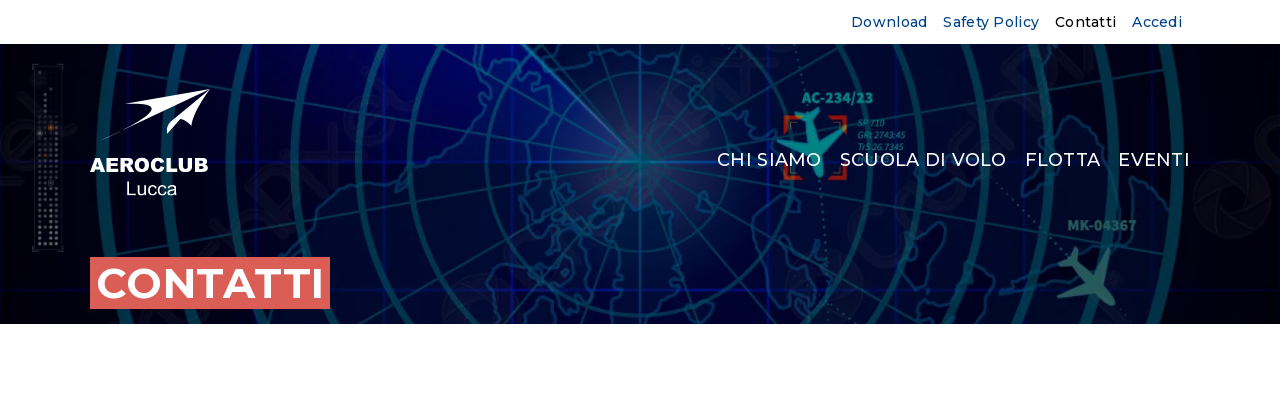

--- FILE ---
content_type: text/html; charset=UTF-8
request_url: https://www.aeroclublucca.it/contatti
body_size: 5465
content:
<!DOCTYPE html><html lang="it" dir="ltr" prefix="content: http://purl.org/rss/1.0/modules/content/ dc: http://purl.org/dc/terms/ foaf: http://xmlns.com/foaf/0.1/ og: http://ogp.me/ns# rdfs: http://www.w3.org/2000/01/rdf-schema# schema: http://schema.org/ sioc: http://rdfs.org/sioc/ns# sioct: http://rdfs.org/sioc/types# skos: http://www.w3.org/2004/02/skos/core# xsd: http://www.w3.org/2001/XMLSchema# "><head><meta charset="utf-8" /><noscript><style>form.antibot * :not(.antibot-message) { display: none !important; }</style></noscript><link rel="canonical" href="https://www.aeroclublucca.it/contatti" /><meta name="Generator" content="Drupal 10 (https://www.drupal.org)" /><meta name="MobileOptimized" content="width" /><meta name="HandheldFriendly" content="true" /><meta name="viewport" content="width=device-width, initial-scale=1.0" /><link rel="icon" href="/themes/custom/aeroclubtassignano/favicon.ico" type="image/vnd.microsoft.icon" /><link rel="alternate" hreflang="it" href="https://www.aeroclublucca.it/contatti" /><title>Contatti | Aero Club Lucca</title><link rel="stylesheet" media="all" href="/sites/default/files/css/css_ICyXHcrJDkki1vpC9chV9LYLvnbiXUZqLlRiTIlHC3U.css?delta=0&amp;language=it&amp;theme=aeroclubtassignano&amp;include=[base64]" /><link rel="stylesheet" media="all" href="/sites/default/files/css/css_HlZCOFsy1WeABdT4eUZLOWCOybjfUftBGfo5uwgQoII.css?delta=1&amp;language=it&amp;theme=aeroclubtassignano&amp;include=[base64]" /><link rel="stylesheet" media="all" href="https://cdn.jsdelivr.net/npm/fullcalendar-scheduler@4.4.0/main.min.css" /><script src="https://www.google.com/recaptcha/api.js?hl=it&amp;render=explicit&amp;onload=drupalRecaptchaOnload" async defer></script><script src="https://legals.corilla.it/data.js"></script><script src="https://legals.corilla.it/corilla-legals-manager.js" data-type="cookie"></script><script async class="_iub_cs_activate" type="text/plain" suppressedsrc="https://www.googletagmanager.com/gtag/js?id=G-MJMCMC8X4S"></script><script class="_iub_cs_activate-inline" type="text/plain">
window.dataLayer = window.dataLayer || [];
function gtag(){dataLayer.push(arguments);}
gtag('js', new Date());
gtag('config', 'G-MJMCMC8X4S');
</script></head><body class="page-node-705 user-type-anonymous path-node page-node-type-pagina-base header-presente"> <a href="#main-content" class="visually-hidden focusable skip-link"> Salta al contenuto principale </a><div class="dialog-off-canvas-main-canvas" data-off-canvas-main-canvas><div class="layout-container"> <header role="banner" class="header-sito"><div class="top-bar-container"><div class="region region-top-bar"> <nav role="navigation" aria-labelledby="block-menuprofiloutente-menu" id="block-menuprofiloutente"><h2 class="sr-only" id="block-menuprofiloutente-menu">Menu profilo utente</h2><ul class="menu navbar-nav"><li class="menu-item nav-item"> <a href="/download-area" class="nav-link" data-drupal-link-system-path="node/712">Download</a></li><li class="safety-policy-link menu-item nav-item"> <a href="/safety-policy" class="nav-link" data-drupal-link-system-path="node/769">Safety Policy</a></li><li class="menu-item menu-item--active-trail nav-item"> <a href="/contatti" class="nav-link is-active" data-drupal-link-system-path="node/705" aria-current="page">Contatti</a></li><li class="menu-item nav-item"> <a href="/user/login" class="nav-link" data-drupal-link-system-path="user/login">Accedi</a></li></ul> </nav></div></div><div class="navbar-header"><div class="region region-header"><div id="block-aeroclubtassignano-branding" class="block block-system block-system-branding-block"> <a href="/" rel="home" class="site-logo"> <img src="/themes/custom/aeroclubtassignano/logo.svg" alt="Home" /> </a></div></div> <button type="button" class="navbar-toggler" data-toggle="collapse" data-target="#navbar-collapse"> <span class="sr-only">Toggle navigation</span> <span class="icon-bar"></span> <span class="icon-bar"></span> <span class="icon-bar"></span> </button></div><div class="navbar-collapse collapse"><div class="region region-primary-menu"> <nav role="navigation" aria-labelledby="block-aeroclubtassignano-main-menu-menu" id="block-aeroclubtassignano-main-menu"><h2 class="sr-only" id="block-aeroclubtassignano-main-menu-menu">Navigazione principale</h2><ul class="menu navbar-nav"><li class="menu-item nav-item"> <a href="/chi-siamo" class="nav-link" data-drupal-link-system-path="node/700">Chi Siamo</a></li><li class="menu-item nav-item"> <a href="/scuola-di-volo" class="nav-link" data-drupal-link-system-path="node/706">Scuola di Volo</a></li><li class="menu-item nav-item"> <a href="/flotta" class="nav-link" data-drupal-link-system-path="node/704">Flotta</a></li><li class="menu-item nav-item"> <a href="/eventi" class="nav-link" data-drupal-link-system-path="node/709">Eventi</a></li></ul> </nav><nav role="navigation" aria-labelledby="block-secondariomobile-menu" id="block-secondariomobile"><h2 class="sr-only" id="block-secondariomobile-menu">Secondario mobile</h2><ul class="menu navbar-nav"><li class="menu-item nav-item"> <a href="/safety-policy" class="nav-link" data-drupal-link-system-path="node/769">Safety Policy</a></li><li class="menu-item nav-item"> <a href="/privacy-policy" class="nav-link" data-drupal-link-system-path="node/2">Privacy policy</a></li></ul> </nav></div></div> </header> <main role="main"> <a id="main-content" tabindex="-1"></a><div class="layout-content"><div class="region region-content"><div data-drupal-messages-fallback class="hidden"></div><div id="block-aeroclubtassignano-content" class="block block-system block-system-main-block"> <article about="/contatti" class="node node--type-pagina-base node--view-mode-full"><div class='img-header-container'><div class="full-background alpha-background" style="background-image: url(/sites/default/files/styles/header_interno/public/2022-06/radar2.jpg.webp?itok=tKadiNdc)"></div><h1><span class="field field--name-title field--type-string field--label-hidden">Contatti</span></h1></div><div class="node__content"><div class="field field--name-field-contenuto field--type-entity-reference-revisions field--label-hidden field__items"><div class="field__item"><div class="paragraph paragraph--type--testo-immagine-gallery paragraph--view-mode--default paragraph-id-13"><div class="clearfix text-formatted field field--name-field-testo field--type-text-long field--label-hidden field__item"><p><iframe allowfullscreen height="450" loading="lazy" src="https://www.google.com/maps/embed?pb=!1m18!1m12!1m3!1d28187.981920749953!2d10.565084710346124!3d43.82371919441707!2m3!1f0!2f0!3f0!3m2!1i1024!2i768!4f13.1!3m3!1m2!1s0x12d580d2debf48f5%3A0xed532df3de3d4765!2sAeroporto%20di%20Capannori!5e0!3m2!1sit!2sit!4v1615390827455!5m2!1sit!2sit" style="border:0;" width="100%"></iframe></p></div></div></div><div class="field__item"><div class="paragraph paragraph--type--testo-immagine-gallery paragraph--view-mode--default paragraph-id-14"><div class="clearfix text-formatted field field--name-field-testo field--type-text-long field--label-hidden field__item"><p><strong>Aero Club Lucca A.S.D. </strong><br>Via Cav. del Lavoro Mario Carrara<br>(già via dei Paracadutisti), 1<br>55012 Capannori Lucca</p><p>P.IVA 00422080465</p><p>Tel. <a href="tel:+390583935148">+39 0583 935148</a><br>Fax <a href="tel:+390583932907">+39 0583 932907</a></p><p><a href="mailto:segreteria@aeroclublucca.it">info@aeroclublucca.it</a></p><p>&nbsp;</p></div></div></div></div></div></article></div><div id="block-webform-2" class="block block-webform block-webform-block"><form class="webform-submission-form webform-submission-add-form webform-submission-contatti-form webform-submission-contatti-add-form webform-submission-contatti-node-705-form webform-submission-contatti-node-705-add-form js-webform-details-toggle webform-details-toggle antibot" data-drupal-selector="webform-submission-contatti-node-705-add-form" data-action="/contatti" action="/antibot" method="post" id="webform-submission-contatti-node-705-add-form" accept-charset="UTF-8"> <noscript><div class="antibot-no-js antibot-message antibot-message-warning">You must have JavaScript enabled to use this form.</div></noscript><div class="js-form-item form-item js-form-type-textfield form-type-textfield js-form-item-nome form-item-nome"> <label for="edit-nome" class="js-form-required form-required">Nome</label> <input data-drupal-selector="edit-nome" type="text" id="edit-nome" name="nome" value="" size="60" maxlength="255" class="form-text required" required="required" aria-required="true" /></div><div class="js-form-item form-item js-form-type-email form-type-email js-form-item-email form-item-email"> <label for="edit-email" class="js-form-required form-required">Email</label> <input data-drupal-selector="edit-email" type="email" id="edit-email" name="email" value="" size="60" maxlength="254" class="form-email required" required="required" aria-required="true" /></div><div class="js-form-item form-item js-form-type-textfield form-type-textfield js-form-item-telefono form-item-telefono"> <label for="edit-telefono">Telefono</label> <input data-drupal-selector="edit-telefono" type="text" id="edit-telefono" name="telefono" value="" size="60" maxlength="255" class="form-text" /></div><div class="js-form-item form-item js-form-type-textarea form-type-textarea js-form-item-messaggio form-item-messaggio"> <label for="edit-messaggio" class="js-form-required form-required">Messaggio</label><div class="form-textarea-wrapper"><textarea data-drupal-selector="edit-messaggio" id="edit-messaggio" name="messaggio" rows="5" cols="60" class="form-textarea required resize-vertical" required="required" aria-required="true"></textarea></div></div><div class="js-form-item form-item js-form-type-checkbox form-type-checkbox js-form-item-privacy form-item-privacy"> <input data-drupal-selector="edit-privacy" aria-describedby="edit-privacy--description" type="checkbox" id="edit-privacy" name="privacy" value="1" class="form-checkbox required" required="required" aria-required="true" /> <label for="edit-privacy" class="option js-form-required form-required">Dichiaro di aver letto e accettato la <a target="_blank" href="https://www.aeroclublucca.it/privacy-policy">privacy policy</a> in ogni sua parte.</label><div class="description"><div id="edit-privacy--description" class="webform-element-description"></div></div></div><div data-drupal-selector="edit-captcha" aria-describedby="edit-captcha--description" class="captcha captcha-type-challenge--recaptcha"><div class="captcha__element"> <input data-drupal-selector="edit-captcha-sid" type="hidden" name="captcha_sid" value="209" /><input data-drupal-selector="edit-captcha-token" type="hidden" name="captcha_token" value="4gJsu-uS-aJ-cBThb--h8H05qc0uhSoGQ8Irqnr3l6A" /><input data-drupal-selector="edit-captcha-response" type="hidden" name="captcha_response" value="" /><div class="g-recaptcha" data-sitekey="6LcQ6yIgAAAAAOHqk_ABHr2OzaC8iay8Kr9lKsJ4" data-theme="light" data-type="image"></div><input data-drupal-selector="edit-captcha-cacheable" type="hidden" name="captcha_cacheable" value="1" /></div><div class="captcha__description description">Questa domanda è un test per verificare che tu sia un visitatore umano e per impedire inserimenti di spam automatici.</div></div> <input data-drupal-selector="edit-antibot-key" type="hidden" name="antibot_key" value="" /><input autocomplete="off" data-drupal-selector="form-vpnitbih-wfaamiog1ju830cz6rxpckhw1svphavjsg" type="hidden" name="form_build_id" value="form-VpNiTBIH_WfAAMiOg1JU830cz6rXPcKHw1svphaVJSg" /><input data-drupal-selector="edit-webform-submission-contatti-node-705-add-form" type="hidden" name="form_id" value="webform_submission_contatti_node_705_add_form" /><div data-drupal-selector="edit-actions" class="form-actions js-form-wrapper form-wrapper" id="edit-actions"><input class="webform-button--submit button button--primary js-form-submit form-submit" data-drupal-selector="edit-submit" type="submit" id="edit-submit" name="op" value="Invia" /></div></form></div><div id="block-licenzavolo" class="block-content--licenza-volo block-type-block-content block block-block-content block-block-content52451385-ddc8-45c7-b16d-174079224e20"><div class="full-background alpha-background" style="background-image: url(/sites/default/files/styles/background_fascia/public/2021-05/I-LYDU_0.jpg.webp?itok=QWb1q6O6)"></div><div class="clearfix text-formatted field field--name-body field--type-text-with-summary field--label-hidden field__item"><h2>Licenza di volo scaduta?<br>Nessun problema, ci pensiamo noi</h2><p>&nbsp;</p><p><a href="/rinnovo-licenza">Come rinnovare</a></p></div></div></div></div> </main> <footer role="contentinfo"><div class="region region-footer"><div id="block-footercontatti" class="block-content--footer-contatti block-type-block-content block block-block-content block-block-content97aa5e4a-789a-4ac8-bb3e-72a07adf27b3"><div class="clearfix text-formatted field field--name-body field--type-text-with-summary field--label-hidden field__item"><p>Via Cav. del Lavoro Mario Carrara<br>(già via dei Paracadutisti), 1<br>55012 Capannori | Lucca<br>P. IVA 00422080465</p><p><a href="https://www.corilla.it" target="_blank">credits</a></p></div></div><nav role="navigation" aria-labelledby="block-collegamentiutili-menu" id="block-collegamentiutili"><h2 id="block-collegamentiutili-menu">Collegamenti utili</h2><ul class="menu navbar-nav"><li class="menu-item nav-item"> <a href="/chi-siamo" class="nav-link" data-drupal-link-system-path="node/700">Scuola di volo</a></li><li class="menu-item nav-item"> <a href="/flotta" class="nav-link" data-drupal-link-system-path="node/704">La nostra flotta</a></li><li class="menu-item nav-item"> <a href="/download-area" class="nav-link" data-drupal-link-system-path="node/712">Download area</a></li><li class="menu-item nav-item"> <a href="/privacy-policy" class="nav-link" data-drupal-link-system-path="node/2">Privacy policy</a></li></ul> </nav><nav role="navigation" aria-labelledby="block-social-menu" id="block-social"><h2 id="block-social-menu">Social</h2><ul class="menu navbar-nav"><li class="menu-item nav-item"> <a href="https://www.facebook.com/Aeroclub-Lucca-256621011017965/" target="_blank" class="nav-link">Facebook</a></li><li class="menu-item nav-item"> <a href="https://www.youtube.com/user/AeroClubLucca" target="_blank" class="nav-link">YouTube</a></li></ul> </nav></div> </footer></div><div class="modal fade" id="aeroclub-info-modal" tabindex="-1" role="dialog"><div class="modal-dialog modal-dialog-centered" role="document"><div class="modal-content"><div class="modal-body"><p></p></div><div class="modal-footer"></div></div></div></div></div><script type="application/json" data-drupal-selector="drupal-settings-json">{"path":{"baseUrl":"\/","pathPrefix":"","currentPath":"node\/705","currentPathIsAdmin":false,"isFront":false,"currentLanguage":"it"},"pluralDelimiter":"\u0003","suppressDeprecationErrors":true,"ajaxPageState":{"libraries":"[base64]","theme":"aeroclubtassignano","theme_token":null},"ajaxTrustedUrl":{"form_action_p_pvdeGsVG5zNF_XLGPTvYSKCf43t8qZYSwcfZl2uzM":true},"url":{"themebaseurl":"themes\/custom\/aeroclubtassignano","baseurl":"https:\/\/www.aeroclublucca.it\/","aereiJsonUrl":"https:\/\/www.aeroclublucca.it\/prenota-volo\/lista-aerei","prenotazioniJsonUrl":"https:\/\/www.aeroclublucca.it\/prenota-volo\/lista-prenotazioni"},"orari":{"apertura":"09:00","chiusura":"17:00","apertura_unoprima":"08:00","chiusura_unodopo":"18:00"},"giorni":{"chiusura":[1,2],"apertura":["3","4","5","6",0]},"utenteGestore":0,"antibot":{"forms":{"webform-submission-contatti-node-705-add-form":{"id":"webform-submission-contatti-node-705-add-form","key":"Ii1p3pFg8Fce7iumXifYaUBKtNT2GHCLn5b5iBPOK5g"}}},"user":{"uid":0,"permissionsHash":"d3d958b860c20d2a6e9c97f2a7b24b5b2d1d6574fd4dcb53b40d5159bd629e6b"}}</script><script src="/modules/contrib/jquery_once/lib/jquery_3.7.1_jquery.min.js?v=3.7.1"></script><script src="/core/assets/vendor/once/once.min.js?v=1.0.1"></script><script src="/modules/contrib/jquery_once/lib/jquery-once-2.2.3/jquery.once.min.js?v=2.2.3"></script><script src="/sites/default/files/languages/it_duQv2TQe5_vdTvWqfL941ILrcn8DKTYumJOSm07gVO0.js?t851mb"></script><script src="/core/misc/drupalSettingsLoader.js?v=10.4.5"></script><script src="/core/misc/drupal.js?v=10.4.5"></script><script src="/core/misc/drupal.init.js?v=10.4.5"></script><script src="/core/misc/debounce.js?v=10.4.5"></script><script src="/core/assets/vendor/tabbable/index.umd.min.js?v=6.2.0"></script><script src="/core/misc/progress.js?v=10.4.5"></script><script src="/core/assets/vendor/loadjs/loadjs.min.js?v=4.3.0"></script><script src="/core/misc/announce.js?v=10.4.5"></script><script src="/core/misc/message.js?v=10.4.5"></script><script src="/core/misc/ajax.js?v=10.4.5"></script><script src="/themes/contrib/stable/js/ajax.js?v=10.4.5"></script><script src="/themes/custom/aeroclubtassignano/js/aeroclubtassignano.js?t851mb"></script><script src="/themes/custom/aeroclubtassignano/bootstrap/dist/js/bootstrap.min.js?t851mb"></script><script src="/themes/custom/aeroclubtassignano/js/jquery-ui-1.13.1/jquery-ui.js?t851mb"></script><script src="/themes/custom/aeroclubtassignano/js/calendario-prenotazioni.js?t851mb"></script><script src="https://unpkg.com/moment@2.26.0/min/moment.min.js"></script><script src="https://cdn.jsdelivr.net/npm/rrule@2.6.4/dist/es5/rrule.min.js"></script><script src="https://cdn.jsdelivr.net/npm/fullcalendar-scheduler@4.4.0/main.min.js"></script><script src="https://cdn.jsdelivr.net/npm/fullcalendar-scheduler@4.4.0/locales-all.min.js"></script><script src="/modules/contrib/antibot/js/antibot.js?t851mb"></script><script src="/modules/contrib/recaptcha/js/recaptcha.js?t851mb"></script><script src="/modules/contrib/webform/js/webform.element.details.save.js?v=10.4.5"></script><script src="/modules/contrib/webform/js/webform.element.details.toggle.js?v=10.4.5"></script><script src="/modules/contrib/webform/js/webform.element.message.js?v=10.4.5"></script><script src="/core/misc/form.js?v=10.4.5"></script><script src="/modules/contrib/webform/js/webform.behaviors.js?v=10.4.5"></script><script src="/core/misc/states.js?v=10.4.5"></script><script src="/modules/contrib/webform/js/webform.states.js?v=10.4.5"></script><script src="/modules/contrib/webform/js/webform.form.js?v=10.4.5"></script></body><link rel="preconnect" href="https://fonts.gstatic.com"><link href="https://fonts.googleapis.com/css2?family=Montserrat:wght@300;500;700&display=swap" rel="stylesheet"></html>

--- FILE ---
content_type: text/html; charset=utf-8
request_url: https://www.google.com/recaptcha/api2/anchor?ar=1&k=6LcQ6yIgAAAAAOHqk_ABHr2OzaC8iay8Kr9lKsJ4&co=aHR0cHM6Ly93d3cuYWVyb2NsdWJsdWNjYS5pdDo0NDM.&hl=it&type=image&v=7gg7H51Q-naNfhmCP3_R47ho&theme=light&size=normal&anchor-ms=20000&execute-ms=30000&cb=fgepsz2tncxo
body_size: 49216
content:
<!DOCTYPE HTML><html dir="ltr" lang="it"><head><meta http-equiv="Content-Type" content="text/html; charset=UTF-8">
<meta http-equiv="X-UA-Compatible" content="IE=edge">
<title>reCAPTCHA</title>
<style type="text/css">
/* cyrillic-ext */
@font-face {
  font-family: 'Roboto';
  font-style: normal;
  font-weight: 400;
  font-stretch: 100%;
  src: url(//fonts.gstatic.com/s/roboto/v48/KFO7CnqEu92Fr1ME7kSn66aGLdTylUAMa3GUBHMdazTgWw.woff2) format('woff2');
  unicode-range: U+0460-052F, U+1C80-1C8A, U+20B4, U+2DE0-2DFF, U+A640-A69F, U+FE2E-FE2F;
}
/* cyrillic */
@font-face {
  font-family: 'Roboto';
  font-style: normal;
  font-weight: 400;
  font-stretch: 100%;
  src: url(//fonts.gstatic.com/s/roboto/v48/KFO7CnqEu92Fr1ME7kSn66aGLdTylUAMa3iUBHMdazTgWw.woff2) format('woff2');
  unicode-range: U+0301, U+0400-045F, U+0490-0491, U+04B0-04B1, U+2116;
}
/* greek-ext */
@font-face {
  font-family: 'Roboto';
  font-style: normal;
  font-weight: 400;
  font-stretch: 100%;
  src: url(//fonts.gstatic.com/s/roboto/v48/KFO7CnqEu92Fr1ME7kSn66aGLdTylUAMa3CUBHMdazTgWw.woff2) format('woff2');
  unicode-range: U+1F00-1FFF;
}
/* greek */
@font-face {
  font-family: 'Roboto';
  font-style: normal;
  font-weight: 400;
  font-stretch: 100%;
  src: url(//fonts.gstatic.com/s/roboto/v48/KFO7CnqEu92Fr1ME7kSn66aGLdTylUAMa3-UBHMdazTgWw.woff2) format('woff2');
  unicode-range: U+0370-0377, U+037A-037F, U+0384-038A, U+038C, U+038E-03A1, U+03A3-03FF;
}
/* math */
@font-face {
  font-family: 'Roboto';
  font-style: normal;
  font-weight: 400;
  font-stretch: 100%;
  src: url(//fonts.gstatic.com/s/roboto/v48/KFO7CnqEu92Fr1ME7kSn66aGLdTylUAMawCUBHMdazTgWw.woff2) format('woff2');
  unicode-range: U+0302-0303, U+0305, U+0307-0308, U+0310, U+0312, U+0315, U+031A, U+0326-0327, U+032C, U+032F-0330, U+0332-0333, U+0338, U+033A, U+0346, U+034D, U+0391-03A1, U+03A3-03A9, U+03B1-03C9, U+03D1, U+03D5-03D6, U+03F0-03F1, U+03F4-03F5, U+2016-2017, U+2034-2038, U+203C, U+2040, U+2043, U+2047, U+2050, U+2057, U+205F, U+2070-2071, U+2074-208E, U+2090-209C, U+20D0-20DC, U+20E1, U+20E5-20EF, U+2100-2112, U+2114-2115, U+2117-2121, U+2123-214F, U+2190, U+2192, U+2194-21AE, U+21B0-21E5, U+21F1-21F2, U+21F4-2211, U+2213-2214, U+2216-22FF, U+2308-230B, U+2310, U+2319, U+231C-2321, U+2336-237A, U+237C, U+2395, U+239B-23B7, U+23D0, U+23DC-23E1, U+2474-2475, U+25AF, U+25B3, U+25B7, U+25BD, U+25C1, U+25CA, U+25CC, U+25FB, U+266D-266F, U+27C0-27FF, U+2900-2AFF, U+2B0E-2B11, U+2B30-2B4C, U+2BFE, U+3030, U+FF5B, U+FF5D, U+1D400-1D7FF, U+1EE00-1EEFF;
}
/* symbols */
@font-face {
  font-family: 'Roboto';
  font-style: normal;
  font-weight: 400;
  font-stretch: 100%;
  src: url(//fonts.gstatic.com/s/roboto/v48/KFO7CnqEu92Fr1ME7kSn66aGLdTylUAMaxKUBHMdazTgWw.woff2) format('woff2');
  unicode-range: U+0001-000C, U+000E-001F, U+007F-009F, U+20DD-20E0, U+20E2-20E4, U+2150-218F, U+2190, U+2192, U+2194-2199, U+21AF, U+21E6-21F0, U+21F3, U+2218-2219, U+2299, U+22C4-22C6, U+2300-243F, U+2440-244A, U+2460-24FF, U+25A0-27BF, U+2800-28FF, U+2921-2922, U+2981, U+29BF, U+29EB, U+2B00-2BFF, U+4DC0-4DFF, U+FFF9-FFFB, U+10140-1018E, U+10190-1019C, U+101A0, U+101D0-101FD, U+102E0-102FB, U+10E60-10E7E, U+1D2C0-1D2D3, U+1D2E0-1D37F, U+1F000-1F0FF, U+1F100-1F1AD, U+1F1E6-1F1FF, U+1F30D-1F30F, U+1F315, U+1F31C, U+1F31E, U+1F320-1F32C, U+1F336, U+1F378, U+1F37D, U+1F382, U+1F393-1F39F, U+1F3A7-1F3A8, U+1F3AC-1F3AF, U+1F3C2, U+1F3C4-1F3C6, U+1F3CA-1F3CE, U+1F3D4-1F3E0, U+1F3ED, U+1F3F1-1F3F3, U+1F3F5-1F3F7, U+1F408, U+1F415, U+1F41F, U+1F426, U+1F43F, U+1F441-1F442, U+1F444, U+1F446-1F449, U+1F44C-1F44E, U+1F453, U+1F46A, U+1F47D, U+1F4A3, U+1F4B0, U+1F4B3, U+1F4B9, U+1F4BB, U+1F4BF, U+1F4C8-1F4CB, U+1F4D6, U+1F4DA, U+1F4DF, U+1F4E3-1F4E6, U+1F4EA-1F4ED, U+1F4F7, U+1F4F9-1F4FB, U+1F4FD-1F4FE, U+1F503, U+1F507-1F50B, U+1F50D, U+1F512-1F513, U+1F53E-1F54A, U+1F54F-1F5FA, U+1F610, U+1F650-1F67F, U+1F687, U+1F68D, U+1F691, U+1F694, U+1F698, U+1F6AD, U+1F6B2, U+1F6B9-1F6BA, U+1F6BC, U+1F6C6-1F6CF, U+1F6D3-1F6D7, U+1F6E0-1F6EA, U+1F6F0-1F6F3, U+1F6F7-1F6FC, U+1F700-1F7FF, U+1F800-1F80B, U+1F810-1F847, U+1F850-1F859, U+1F860-1F887, U+1F890-1F8AD, U+1F8B0-1F8BB, U+1F8C0-1F8C1, U+1F900-1F90B, U+1F93B, U+1F946, U+1F984, U+1F996, U+1F9E9, U+1FA00-1FA6F, U+1FA70-1FA7C, U+1FA80-1FA89, U+1FA8F-1FAC6, U+1FACE-1FADC, U+1FADF-1FAE9, U+1FAF0-1FAF8, U+1FB00-1FBFF;
}
/* vietnamese */
@font-face {
  font-family: 'Roboto';
  font-style: normal;
  font-weight: 400;
  font-stretch: 100%;
  src: url(//fonts.gstatic.com/s/roboto/v48/KFO7CnqEu92Fr1ME7kSn66aGLdTylUAMa3OUBHMdazTgWw.woff2) format('woff2');
  unicode-range: U+0102-0103, U+0110-0111, U+0128-0129, U+0168-0169, U+01A0-01A1, U+01AF-01B0, U+0300-0301, U+0303-0304, U+0308-0309, U+0323, U+0329, U+1EA0-1EF9, U+20AB;
}
/* latin-ext */
@font-face {
  font-family: 'Roboto';
  font-style: normal;
  font-weight: 400;
  font-stretch: 100%;
  src: url(//fonts.gstatic.com/s/roboto/v48/KFO7CnqEu92Fr1ME7kSn66aGLdTylUAMa3KUBHMdazTgWw.woff2) format('woff2');
  unicode-range: U+0100-02BA, U+02BD-02C5, U+02C7-02CC, U+02CE-02D7, U+02DD-02FF, U+0304, U+0308, U+0329, U+1D00-1DBF, U+1E00-1E9F, U+1EF2-1EFF, U+2020, U+20A0-20AB, U+20AD-20C0, U+2113, U+2C60-2C7F, U+A720-A7FF;
}
/* latin */
@font-face {
  font-family: 'Roboto';
  font-style: normal;
  font-weight: 400;
  font-stretch: 100%;
  src: url(//fonts.gstatic.com/s/roboto/v48/KFO7CnqEu92Fr1ME7kSn66aGLdTylUAMa3yUBHMdazQ.woff2) format('woff2');
  unicode-range: U+0000-00FF, U+0131, U+0152-0153, U+02BB-02BC, U+02C6, U+02DA, U+02DC, U+0304, U+0308, U+0329, U+2000-206F, U+20AC, U+2122, U+2191, U+2193, U+2212, U+2215, U+FEFF, U+FFFD;
}
/* cyrillic-ext */
@font-face {
  font-family: 'Roboto';
  font-style: normal;
  font-weight: 500;
  font-stretch: 100%;
  src: url(//fonts.gstatic.com/s/roboto/v48/KFO7CnqEu92Fr1ME7kSn66aGLdTylUAMa3GUBHMdazTgWw.woff2) format('woff2');
  unicode-range: U+0460-052F, U+1C80-1C8A, U+20B4, U+2DE0-2DFF, U+A640-A69F, U+FE2E-FE2F;
}
/* cyrillic */
@font-face {
  font-family: 'Roboto';
  font-style: normal;
  font-weight: 500;
  font-stretch: 100%;
  src: url(//fonts.gstatic.com/s/roboto/v48/KFO7CnqEu92Fr1ME7kSn66aGLdTylUAMa3iUBHMdazTgWw.woff2) format('woff2');
  unicode-range: U+0301, U+0400-045F, U+0490-0491, U+04B0-04B1, U+2116;
}
/* greek-ext */
@font-face {
  font-family: 'Roboto';
  font-style: normal;
  font-weight: 500;
  font-stretch: 100%;
  src: url(//fonts.gstatic.com/s/roboto/v48/KFO7CnqEu92Fr1ME7kSn66aGLdTylUAMa3CUBHMdazTgWw.woff2) format('woff2');
  unicode-range: U+1F00-1FFF;
}
/* greek */
@font-face {
  font-family: 'Roboto';
  font-style: normal;
  font-weight: 500;
  font-stretch: 100%;
  src: url(//fonts.gstatic.com/s/roboto/v48/KFO7CnqEu92Fr1ME7kSn66aGLdTylUAMa3-UBHMdazTgWw.woff2) format('woff2');
  unicode-range: U+0370-0377, U+037A-037F, U+0384-038A, U+038C, U+038E-03A1, U+03A3-03FF;
}
/* math */
@font-face {
  font-family: 'Roboto';
  font-style: normal;
  font-weight: 500;
  font-stretch: 100%;
  src: url(//fonts.gstatic.com/s/roboto/v48/KFO7CnqEu92Fr1ME7kSn66aGLdTylUAMawCUBHMdazTgWw.woff2) format('woff2');
  unicode-range: U+0302-0303, U+0305, U+0307-0308, U+0310, U+0312, U+0315, U+031A, U+0326-0327, U+032C, U+032F-0330, U+0332-0333, U+0338, U+033A, U+0346, U+034D, U+0391-03A1, U+03A3-03A9, U+03B1-03C9, U+03D1, U+03D5-03D6, U+03F0-03F1, U+03F4-03F5, U+2016-2017, U+2034-2038, U+203C, U+2040, U+2043, U+2047, U+2050, U+2057, U+205F, U+2070-2071, U+2074-208E, U+2090-209C, U+20D0-20DC, U+20E1, U+20E5-20EF, U+2100-2112, U+2114-2115, U+2117-2121, U+2123-214F, U+2190, U+2192, U+2194-21AE, U+21B0-21E5, U+21F1-21F2, U+21F4-2211, U+2213-2214, U+2216-22FF, U+2308-230B, U+2310, U+2319, U+231C-2321, U+2336-237A, U+237C, U+2395, U+239B-23B7, U+23D0, U+23DC-23E1, U+2474-2475, U+25AF, U+25B3, U+25B7, U+25BD, U+25C1, U+25CA, U+25CC, U+25FB, U+266D-266F, U+27C0-27FF, U+2900-2AFF, U+2B0E-2B11, U+2B30-2B4C, U+2BFE, U+3030, U+FF5B, U+FF5D, U+1D400-1D7FF, U+1EE00-1EEFF;
}
/* symbols */
@font-face {
  font-family: 'Roboto';
  font-style: normal;
  font-weight: 500;
  font-stretch: 100%;
  src: url(//fonts.gstatic.com/s/roboto/v48/KFO7CnqEu92Fr1ME7kSn66aGLdTylUAMaxKUBHMdazTgWw.woff2) format('woff2');
  unicode-range: U+0001-000C, U+000E-001F, U+007F-009F, U+20DD-20E0, U+20E2-20E4, U+2150-218F, U+2190, U+2192, U+2194-2199, U+21AF, U+21E6-21F0, U+21F3, U+2218-2219, U+2299, U+22C4-22C6, U+2300-243F, U+2440-244A, U+2460-24FF, U+25A0-27BF, U+2800-28FF, U+2921-2922, U+2981, U+29BF, U+29EB, U+2B00-2BFF, U+4DC0-4DFF, U+FFF9-FFFB, U+10140-1018E, U+10190-1019C, U+101A0, U+101D0-101FD, U+102E0-102FB, U+10E60-10E7E, U+1D2C0-1D2D3, U+1D2E0-1D37F, U+1F000-1F0FF, U+1F100-1F1AD, U+1F1E6-1F1FF, U+1F30D-1F30F, U+1F315, U+1F31C, U+1F31E, U+1F320-1F32C, U+1F336, U+1F378, U+1F37D, U+1F382, U+1F393-1F39F, U+1F3A7-1F3A8, U+1F3AC-1F3AF, U+1F3C2, U+1F3C4-1F3C6, U+1F3CA-1F3CE, U+1F3D4-1F3E0, U+1F3ED, U+1F3F1-1F3F3, U+1F3F5-1F3F7, U+1F408, U+1F415, U+1F41F, U+1F426, U+1F43F, U+1F441-1F442, U+1F444, U+1F446-1F449, U+1F44C-1F44E, U+1F453, U+1F46A, U+1F47D, U+1F4A3, U+1F4B0, U+1F4B3, U+1F4B9, U+1F4BB, U+1F4BF, U+1F4C8-1F4CB, U+1F4D6, U+1F4DA, U+1F4DF, U+1F4E3-1F4E6, U+1F4EA-1F4ED, U+1F4F7, U+1F4F9-1F4FB, U+1F4FD-1F4FE, U+1F503, U+1F507-1F50B, U+1F50D, U+1F512-1F513, U+1F53E-1F54A, U+1F54F-1F5FA, U+1F610, U+1F650-1F67F, U+1F687, U+1F68D, U+1F691, U+1F694, U+1F698, U+1F6AD, U+1F6B2, U+1F6B9-1F6BA, U+1F6BC, U+1F6C6-1F6CF, U+1F6D3-1F6D7, U+1F6E0-1F6EA, U+1F6F0-1F6F3, U+1F6F7-1F6FC, U+1F700-1F7FF, U+1F800-1F80B, U+1F810-1F847, U+1F850-1F859, U+1F860-1F887, U+1F890-1F8AD, U+1F8B0-1F8BB, U+1F8C0-1F8C1, U+1F900-1F90B, U+1F93B, U+1F946, U+1F984, U+1F996, U+1F9E9, U+1FA00-1FA6F, U+1FA70-1FA7C, U+1FA80-1FA89, U+1FA8F-1FAC6, U+1FACE-1FADC, U+1FADF-1FAE9, U+1FAF0-1FAF8, U+1FB00-1FBFF;
}
/* vietnamese */
@font-face {
  font-family: 'Roboto';
  font-style: normal;
  font-weight: 500;
  font-stretch: 100%;
  src: url(//fonts.gstatic.com/s/roboto/v48/KFO7CnqEu92Fr1ME7kSn66aGLdTylUAMa3OUBHMdazTgWw.woff2) format('woff2');
  unicode-range: U+0102-0103, U+0110-0111, U+0128-0129, U+0168-0169, U+01A0-01A1, U+01AF-01B0, U+0300-0301, U+0303-0304, U+0308-0309, U+0323, U+0329, U+1EA0-1EF9, U+20AB;
}
/* latin-ext */
@font-face {
  font-family: 'Roboto';
  font-style: normal;
  font-weight: 500;
  font-stretch: 100%;
  src: url(//fonts.gstatic.com/s/roboto/v48/KFO7CnqEu92Fr1ME7kSn66aGLdTylUAMa3KUBHMdazTgWw.woff2) format('woff2');
  unicode-range: U+0100-02BA, U+02BD-02C5, U+02C7-02CC, U+02CE-02D7, U+02DD-02FF, U+0304, U+0308, U+0329, U+1D00-1DBF, U+1E00-1E9F, U+1EF2-1EFF, U+2020, U+20A0-20AB, U+20AD-20C0, U+2113, U+2C60-2C7F, U+A720-A7FF;
}
/* latin */
@font-face {
  font-family: 'Roboto';
  font-style: normal;
  font-weight: 500;
  font-stretch: 100%;
  src: url(//fonts.gstatic.com/s/roboto/v48/KFO7CnqEu92Fr1ME7kSn66aGLdTylUAMa3yUBHMdazQ.woff2) format('woff2');
  unicode-range: U+0000-00FF, U+0131, U+0152-0153, U+02BB-02BC, U+02C6, U+02DA, U+02DC, U+0304, U+0308, U+0329, U+2000-206F, U+20AC, U+2122, U+2191, U+2193, U+2212, U+2215, U+FEFF, U+FFFD;
}
/* cyrillic-ext */
@font-face {
  font-family: 'Roboto';
  font-style: normal;
  font-weight: 900;
  font-stretch: 100%;
  src: url(//fonts.gstatic.com/s/roboto/v48/KFO7CnqEu92Fr1ME7kSn66aGLdTylUAMa3GUBHMdazTgWw.woff2) format('woff2');
  unicode-range: U+0460-052F, U+1C80-1C8A, U+20B4, U+2DE0-2DFF, U+A640-A69F, U+FE2E-FE2F;
}
/* cyrillic */
@font-face {
  font-family: 'Roboto';
  font-style: normal;
  font-weight: 900;
  font-stretch: 100%;
  src: url(//fonts.gstatic.com/s/roboto/v48/KFO7CnqEu92Fr1ME7kSn66aGLdTylUAMa3iUBHMdazTgWw.woff2) format('woff2');
  unicode-range: U+0301, U+0400-045F, U+0490-0491, U+04B0-04B1, U+2116;
}
/* greek-ext */
@font-face {
  font-family: 'Roboto';
  font-style: normal;
  font-weight: 900;
  font-stretch: 100%;
  src: url(//fonts.gstatic.com/s/roboto/v48/KFO7CnqEu92Fr1ME7kSn66aGLdTylUAMa3CUBHMdazTgWw.woff2) format('woff2');
  unicode-range: U+1F00-1FFF;
}
/* greek */
@font-face {
  font-family: 'Roboto';
  font-style: normal;
  font-weight: 900;
  font-stretch: 100%;
  src: url(//fonts.gstatic.com/s/roboto/v48/KFO7CnqEu92Fr1ME7kSn66aGLdTylUAMa3-UBHMdazTgWw.woff2) format('woff2');
  unicode-range: U+0370-0377, U+037A-037F, U+0384-038A, U+038C, U+038E-03A1, U+03A3-03FF;
}
/* math */
@font-face {
  font-family: 'Roboto';
  font-style: normal;
  font-weight: 900;
  font-stretch: 100%;
  src: url(//fonts.gstatic.com/s/roboto/v48/KFO7CnqEu92Fr1ME7kSn66aGLdTylUAMawCUBHMdazTgWw.woff2) format('woff2');
  unicode-range: U+0302-0303, U+0305, U+0307-0308, U+0310, U+0312, U+0315, U+031A, U+0326-0327, U+032C, U+032F-0330, U+0332-0333, U+0338, U+033A, U+0346, U+034D, U+0391-03A1, U+03A3-03A9, U+03B1-03C9, U+03D1, U+03D5-03D6, U+03F0-03F1, U+03F4-03F5, U+2016-2017, U+2034-2038, U+203C, U+2040, U+2043, U+2047, U+2050, U+2057, U+205F, U+2070-2071, U+2074-208E, U+2090-209C, U+20D0-20DC, U+20E1, U+20E5-20EF, U+2100-2112, U+2114-2115, U+2117-2121, U+2123-214F, U+2190, U+2192, U+2194-21AE, U+21B0-21E5, U+21F1-21F2, U+21F4-2211, U+2213-2214, U+2216-22FF, U+2308-230B, U+2310, U+2319, U+231C-2321, U+2336-237A, U+237C, U+2395, U+239B-23B7, U+23D0, U+23DC-23E1, U+2474-2475, U+25AF, U+25B3, U+25B7, U+25BD, U+25C1, U+25CA, U+25CC, U+25FB, U+266D-266F, U+27C0-27FF, U+2900-2AFF, U+2B0E-2B11, U+2B30-2B4C, U+2BFE, U+3030, U+FF5B, U+FF5D, U+1D400-1D7FF, U+1EE00-1EEFF;
}
/* symbols */
@font-face {
  font-family: 'Roboto';
  font-style: normal;
  font-weight: 900;
  font-stretch: 100%;
  src: url(//fonts.gstatic.com/s/roboto/v48/KFO7CnqEu92Fr1ME7kSn66aGLdTylUAMaxKUBHMdazTgWw.woff2) format('woff2');
  unicode-range: U+0001-000C, U+000E-001F, U+007F-009F, U+20DD-20E0, U+20E2-20E4, U+2150-218F, U+2190, U+2192, U+2194-2199, U+21AF, U+21E6-21F0, U+21F3, U+2218-2219, U+2299, U+22C4-22C6, U+2300-243F, U+2440-244A, U+2460-24FF, U+25A0-27BF, U+2800-28FF, U+2921-2922, U+2981, U+29BF, U+29EB, U+2B00-2BFF, U+4DC0-4DFF, U+FFF9-FFFB, U+10140-1018E, U+10190-1019C, U+101A0, U+101D0-101FD, U+102E0-102FB, U+10E60-10E7E, U+1D2C0-1D2D3, U+1D2E0-1D37F, U+1F000-1F0FF, U+1F100-1F1AD, U+1F1E6-1F1FF, U+1F30D-1F30F, U+1F315, U+1F31C, U+1F31E, U+1F320-1F32C, U+1F336, U+1F378, U+1F37D, U+1F382, U+1F393-1F39F, U+1F3A7-1F3A8, U+1F3AC-1F3AF, U+1F3C2, U+1F3C4-1F3C6, U+1F3CA-1F3CE, U+1F3D4-1F3E0, U+1F3ED, U+1F3F1-1F3F3, U+1F3F5-1F3F7, U+1F408, U+1F415, U+1F41F, U+1F426, U+1F43F, U+1F441-1F442, U+1F444, U+1F446-1F449, U+1F44C-1F44E, U+1F453, U+1F46A, U+1F47D, U+1F4A3, U+1F4B0, U+1F4B3, U+1F4B9, U+1F4BB, U+1F4BF, U+1F4C8-1F4CB, U+1F4D6, U+1F4DA, U+1F4DF, U+1F4E3-1F4E6, U+1F4EA-1F4ED, U+1F4F7, U+1F4F9-1F4FB, U+1F4FD-1F4FE, U+1F503, U+1F507-1F50B, U+1F50D, U+1F512-1F513, U+1F53E-1F54A, U+1F54F-1F5FA, U+1F610, U+1F650-1F67F, U+1F687, U+1F68D, U+1F691, U+1F694, U+1F698, U+1F6AD, U+1F6B2, U+1F6B9-1F6BA, U+1F6BC, U+1F6C6-1F6CF, U+1F6D3-1F6D7, U+1F6E0-1F6EA, U+1F6F0-1F6F3, U+1F6F7-1F6FC, U+1F700-1F7FF, U+1F800-1F80B, U+1F810-1F847, U+1F850-1F859, U+1F860-1F887, U+1F890-1F8AD, U+1F8B0-1F8BB, U+1F8C0-1F8C1, U+1F900-1F90B, U+1F93B, U+1F946, U+1F984, U+1F996, U+1F9E9, U+1FA00-1FA6F, U+1FA70-1FA7C, U+1FA80-1FA89, U+1FA8F-1FAC6, U+1FACE-1FADC, U+1FADF-1FAE9, U+1FAF0-1FAF8, U+1FB00-1FBFF;
}
/* vietnamese */
@font-face {
  font-family: 'Roboto';
  font-style: normal;
  font-weight: 900;
  font-stretch: 100%;
  src: url(//fonts.gstatic.com/s/roboto/v48/KFO7CnqEu92Fr1ME7kSn66aGLdTylUAMa3OUBHMdazTgWw.woff2) format('woff2');
  unicode-range: U+0102-0103, U+0110-0111, U+0128-0129, U+0168-0169, U+01A0-01A1, U+01AF-01B0, U+0300-0301, U+0303-0304, U+0308-0309, U+0323, U+0329, U+1EA0-1EF9, U+20AB;
}
/* latin-ext */
@font-face {
  font-family: 'Roboto';
  font-style: normal;
  font-weight: 900;
  font-stretch: 100%;
  src: url(//fonts.gstatic.com/s/roboto/v48/KFO7CnqEu92Fr1ME7kSn66aGLdTylUAMa3KUBHMdazTgWw.woff2) format('woff2');
  unicode-range: U+0100-02BA, U+02BD-02C5, U+02C7-02CC, U+02CE-02D7, U+02DD-02FF, U+0304, U+0308, U+0329, U+1D00-1DBF, U+1E00-1E9F, U+1EF2-1EFF, U+2020, U+20A0-20AB, U+20AD-20C0, U+2113, U+2C60-2C7F, U+A720-A7FF;
}
/* latin */
@font-face {
  font-family: 'Roboto';
  font-style: normal;
  font-weight: 900;
  font-stretch: 100%;
  src: url(//fonts.gstatic.com/s/roboto/v48/KFO7CnqEu92Fr1ME7kSn66aGLdTylUAMa3yUBHMdazQ.woff2) format('woff2');
  unicode-range: U+0000-00FF, U+0131, U+0152-0153, U+02BB-02BC, U+02C6, U+02DA, U+02DC, U+0304, U+0308, U+0329, U+2000-206F, U+20AC, U+2122, U+2191, U+2193, U+2212, U+2215, U+FEFF, U+FFFD;
}

</style>
<link rel="stylesheet" type="text/css" href="https://www.gstatic.com/recaptcha/releases/7gg7H51Q-naNfhmCP3_R47ho/styles__ltr.css">
<script nonce="w63XDpV4M4i7X2shEdqyYQ" type="text/javascript">window['__recaptcha_api'] = 'https://www.google.com/recaptcha/api2/';</script>
<script type="text/javascript" src="https://www.gstatic.com/recaptcha/releases/7gg7H51Q-naNfhmCP3_R47ho/recaptcha__it.js" nonce="w63XDpV4M4i7X2shEdqyYQ">
      
    </script></head>
<body><div id="rc-anchor-alert" class="rc-anchor-alert"></div>
<input type="hidden" id="recaptcha-token" value="[base64]">
<script type="text/javascript" nonce="w63XDpV4M4i7X2shEdqyYQ">
      recaptcha.anchor.Main.init("[\x22ainput\x22,[\x22bgdata\x22,\x22\x22,\[base64]/[base64]/bmV3IFpbdF0obVswXSk6Sz09Mj9uZXcgWlt0XShtWzBdLG1bMV0pOks9PTM/bmV3IFpbdF0obVswXSxtWzFdLG1bMl0pOks9PTQ/[base64]/[base64]/[base64]/[base64]/[base64]/[base64]/[base64]/[base64]/[base64]/[base64]/[base64]/[base64]/[base64]/[base64]\\u003d\\u003d\x22,\[base64]\\u003d\\u003d\x22,\x22ZBIHfcK7AFLCq28Gwo0ELsOBw40GwoB5JXRSHQYyw6IzM8Kdw4jDuT8fRDjCgMKqdW7CpsOkw69eJRpUJk7Dg1fCksKJw43DrcKaEsO7w44yw7jCm8KyCcONfsOmA11gw5BAMsOJwo5vw5vChnXCqsKbN8Kowo/Cg2jDi3LCvsKPampVwrIXczrCunPDmQDCqcKVHjRjwqXDslPCvcOow7nDhcKZCTURe8OLwr7CnyzDl8KLMWlmw5Qcwo3DqF3DrghsGsO5w6nCk8OhIEvDusK2XDnDicONUyjCgcOHWVnCrnUqPMK+fsObwpHChMKSwoTCum/DmcKZwo1aW8OlwodUwpPCinXCvAXDncKfFxjCoArCs8OjMELDn8OUw6nCqk9uPsO4QyXDlsKCY8OTZMK8w5oewoF+wqzCgcKhworCtMKuwposw4nCkcOVwqvDjEPDkVFNKAwWTB5zwo5/DcOOwqRZwozDoncqJ17Ck3Ugw5MDwrJNw4LCgxPCrVoVw4nCm04AwqXDtw/[base64]/DoXvDtzDCnsOowoAACjzDhVnDnsKyQ8Ouw7Uyw4wmw5HChcOgwq5GdR7CpzpmVQkpwpHDvsKTIMKHwrHChwhIwo4jNhnDs8OSdcOuFMKCTMKLw5rCskcJw4HCjMKcwr5owqbCjGHDjcKYRcO6w4Nfwp3Cqg/CsWwRYjrCtMKPw71kZkLCnU/DoMKaX23Dn3UzFRvDsQXDscOkw4EcaBhjK8Odw6/[base64]/[base64]/[base64]/akU1B8O7ORDCt8O4XcKuRMKPARDCoynDv8KIV2YIfxRbwocUVQdxw57CpQvClxHDrzjCrRhdGsOoNU4Jw7opwrfDrcK4w6PDg8Kxa2FJw7/[base64]/[base64]/wopvw7l3w69wwo7CpRZ1c8KFJMKewqI1wprDksOVJMKvRwvDicKow7/[base64]/K2LCkMOzW0YTbMKEGcKjHynCj8KXw7tjw7/CpMOgwr3Dvzt/EcKhM8Kxwo7CrcKLdzXCkR1Qw4PDksKQworCnMKowqcjw7EGwpvCmsOiw5DDk8OBJsOwWyLDv8KZF8OIdHzDgMKYNnXCkcO7VGnCm8KtRcOmbcOswoEFw64SwrJlwqjDgjzCmcOICcKKw5jDkjLDqDgUIg3CkX8eZHLDvDDCr2PCqG/DvcKcw7Znw4PCicOAwrUyw40NZ14BwqUAEsKqSsOrMsKIwpUew4UJw6fCsTPDqcKpaMKKwqrCocO7w49eREjCkyLCoMO8wpbDpjoFZAMGwol4I8OOw6FvTsKjwpdswpYKYsOnM1Zgw4rDpMOHKMOxw4gURVjDn13CkBrDoyxecU/DtlXCm8OpfARXw6ROwq7CrXtdRmQBacKmNzTCmcK8ScOTwotjA8Oxwoklw4zDjcKWw4MHw51OwpARXsKJwrJoLV3DjA5fwoZgw4fChMOACzkeesOwOS/DoXPCvwdJTxcKwppfwqLCtwHDvgTCh1s3wq/[base64]/CvsKiYHNqw7vDgS0MWxRHScKQw65mdMO1wo3ChWnDghRBWsONGhHCpMO2wo7DsMKcwqTDoENBewAJUCV8OsOmw7dGWUPDk8KQXMKYbyPCiz3CvyfDl8O9w7PCpS/Cr8KYwrrDsMOdGsOTecOMFlfCpU4gacKew6DDp8KqwpjDicKEw7pDwqxQw5nDh8KRfMKPwp3Cu2/Cu8KgVwPDgMO2wpZFOETCgMKqL8OdLcKyw5HCgsOwTDvCog3CuMK4w7EDwrBvw5lUXEABAEIvwrjCmjPCqR5sUmlsw4IOIggdHMK+CX0PwrV2HC5dwosCdMKGacK1fiPDkW7DlMKVw4DDjkfCvsOrCxU1PUbCkMK/[base64]/w4EvdMOvekDChxNGZcK9wrnCkMOow5DCqMOqw41OTynCjMO9wpzCsR92csO8w5JAUsKaw6hpX8KEw5TCnlc/w6Zjwo/[base64]/CnlNDwrjDkMKfBMO8w7VJwpVlw6EMwo1Sw4bDhE3DpkLDqijDoBzCkix5OcOhGsK2aQHDhHzDkkIIL8KTwqXCsMKLw5A3M8OLK8OBw6bCtsKZDmXDtMOAwrYfwo5ewprCnMK7agjCp8KhCsOow6DCscK/woEmwpgSCXbDnsK3XXjCsBnCiWYLbwJUXcOSw7fCjHxJOHnDisKKIsOwNsOsLBgzFlw/[base64]/DgMORwqLCvkjChT5oSQF4wr4IR28/wo/CpMKSw6Now715w6jDtsKHwqwBw50qwojDtTnCjAfCkcKAwqjDhD7CpmzDh8OWwrsOw5xfw4R2JsOTwqrDoDMMWMKiw5VCQsOgPsOYYsK3LwdtC8O0VsOPZw4sblEUw4liw4TDpE4VU8K7C3oBwpFKGH/DuAHDoMOHw7sJw6XCk8OxwofCpnnCvXcHwrcBWsOew6Nkw5LDnMOjN8KFw7jCvCMkw7oVLcKXwrUtfUY/[base64]/[base64]/Dm0XDrTXDjS15e3FoA8OTNmJ0w7DCv0puBMOKw6MjUkfDr2cRw4kPw5p6LCHCsQksw4HDrcOCwp91TcOXw4APLCLDjCkAfV5YwpPCjcK2VmQ1w5PDs8OvwrrCpcOiVsKQw6bDnMOow5x8w6/[base64]/DuknDgMOaDMOjRsKTHyw2BsO+csOsZi/DtR5zbMKdw5nDlsO4w5/ClWw+w6AHwq4DwoJTwrHCpRrDgRUpw5rDnCLCncOtIQoOw5tNw74SwqgMP8KKwpkfJMKewqHCrsKwfsKPUzF1w4XDicKrKh0vIF/[base64]/DrcOZecOOScO0wqTDglnDlRZ5w4DDkirCpcOiwpQ5U8KHw6pNwqEvwqDDjcOrwq3Dr8KDJcOzEQsUXcKtH2YZRcOow7rDshzDjsObwqLClMOCVTLCpiNrWMOxYX7Cn8OHZsKWc3XCnsK1aMOiOsOZwp/DhD9Yw4cDwpvDlcOjwqRZfwjDssOCw6t5Thhew6FHK8K1MhTDucOIZnxbwp7CkxYoacOYVG/[base64]/DukXCtlfCusKUwpbCq8OdwqgncsKrwoXCl19fGjPDn3syw78Zw5Auwr/CjVbCksObw6jDlGh4wqbCjcOcJS3CtcOMw4FUwqnCihh2w4hJw4wjw7Yrw7PDgsOtFMOGwr0owr9/[base64]/CiRTCrsOqwrLCisK5wocRNzvCkypcUMO8UsKSKsKWIsOaSsOvw5JmKA7DnsKCasOEQgdCIcK/w6Qdw4nCscKQwppjw5/[base64]/[base64]/w6LCowoLw63DpMKcwo8Lw7NmS8K1woQwG8OGw5Mbw5fDg8OPeMKVw5fDvMOOQsKRKMKtTcOPFQrCs1rDiCQSw6TCkj0DFS7CiMOgF8OGwpRLwrEAdsOPwr3DlcKUZyXChQp8wrfDmS/DgEcMwpVcw7TCt2smcSYSw4PDv2dQwp/CnsKKw70QwqcDw7PCtcKOQhIJEjDDjU9oe8OoNcOMYlXCk8OmdFVnwoDDlcO7w7PChn3DrcOafxo/w5JIwp3CgxfDusOGw77DvcKkwprDnMOow6xwQMOJMkZaw4QTTHZ/[base64]/cMKbF8OJBsOTw6DDlMKuP20Bw7zCr8OEw4ghYxBOV23CoBRcw5TCpcKpZnrCjFtBKhTDuA7CnsKNIwlPOU7DtX1yw7xZwp3ChcODw4jDhHvDosKrAcO3w6bDiEABwqvCpFbDnUEeeAvDp1lvwpJBFsO4w6Mtw7ZMwp0Lw6ESw4xjK8Klw580w5XDmDs/[base64]/DnsKuNiDDsn1mw6zCl2XDoi/[base64]/[base64]/[base64]/Di8OOf081w4lqI3jCkMKUwr7Dt8Oban9Rw7F4w7LDm2JOwp1qdV7CuDFWw4bDhnfDpADDk8KGRDnDlcO5wpfDkcObw4oAQAgnw5IBU8OefsObG27CssKmw63ChsO5OcOWwpkLAcOawq/CjsKYw5YzJMKkX8KlUzvDocOnw646wq9zw5zDg0PCtsKYw7HChy7Dh8Kow4XDmMKvJsOyV1QRwq3CoQl7a8KwwojClMKew4jDvcOadcK/w47ChcKeAcO7w6vCssKXwprDhUg7PVMTw6nCtDLCqFoTwrU1bm4EwrIdScKAwroJwpfClcK+B8KYQyZdZH3CvsO9FQVzeMKBwooVCcO/w63DliU7UsKoE8OCw7nChhjDjcK2w7ZLHcKYw4bCoiNgw5PCl8OFwqQ4IyhXUsO0cAvCnnoYwqM6w4DCjzTCoyHDuMKOw7MjwovDomTCtMKbw7LCiADDosKFXcONw68RU1jCq8KtURwIwrt7w6XCg8Kyw7/Dl8OdRcKZwqN0TjLCmcO+esKCRcOHbcKxwoPChjLChsK1w6LCpnFKDVIsw5FlZSzChsKMIXZbG1Bgw4hmw7LDlcOeJivCg8OSMX7CoMO2w7fCmR/[base64]/[base64]/CjWfCvgvCmT3DjMOMw4PDvMKVwo9MAQ07D251UDDCqwjDpMKlwqnDqMOZHMKpw51nERnCsUtoYyvDnnZqccOlGMKZLy7DjGHDiw/ChVbDmhzDpMOzCntXw5HCtsOqB0/DscKXYcOpwoAiwrHDncONwrvCk8O8w73DvMO2OsKceXvDkMKlEG01w6vCnATDk8K4VcK+wpRBw5PCmMOuw7x/wo3Csk5OD8OUw5IIBlkUe148c1oJXMOVw6FbRAbDp2PDrSwlXUPCvcO4woNjWm9gwqdcQmVdCxI5w4Bcw40uwqYKwr/CtyfDgk7CvynCu2DDumpNTwNfUSXCi09UNMOOwr3DkzrCm8KJeMOVOcO/w4jCtsKybcOKwr1+wrbDhnTCssK2f2M/[base64]/Cq8K1w7HDnHzDn8KVVRPCt8K0wpDDlnvDgCnDuB0Lw4tHEsOoXMOGwoXCoUTCpsOHw7R+Q8KfwqDClcKWUUAbwo/Dkm/CmMK5wqJ7wpcoOcK9AsKbH8KVQxodwod3VcOFwqnDkDPDgTpmwpXDs8KAP8O2wrwiWcKWJRlXwpQuwoU4ccOcOsK2YsKbQkRew43CuMOnF2YpT1x8JWZnS2bDvHwdFcOsUsOowr7DksKZYhVAXMOnET0ub8KOw4HDgw9xwqJXUS/CundQd0LDhsOWwpvCuMKVAgbCqDBdITrCmnrDncKsIEnCo2cLwr/Cj8KYw7rDoSfDm2ICw6PCkMOSwo84w4/CgMOaWcOuHsKGw4jCv8ODDHYfJETDhcO2A8OuwpYjA8KvOmvDm8OiGsKEBwnDlnXDhcOfw5rCmEzDkcK3NcOvwqbChgYrVDrCtwF1wonDvsOdOMOibcKoQ8K7w6jDnCbCucOgwqfDq8OtOG18w4fCncOnwoPCqTcxbsOVw6nChDdRwpTDpsKFwr/[base64]/R8KoasOeGsOjwonDlsOHw73CnVbDoDZWXsOfNcK+aMK+EsOQw4HDnlYrwrbCjGZRwo41wrJaw7XDgsKgwpDDulbCoGvDpMOLKR3DoQ3Cp8KcBlB4w41kw7/Dm8Oxwp1bABvCn8OHSG9YTlkXGcKswpdewqE/HhJDwrRXw57CjMKWw6jDtsONw6w6Z8KLwpd9w4nDjcKDw4JnfMOdfgDDrsO+wpd7IsKnw6rCp8OyLsKCw6hYwqtjw5hlworCncKCw6ckwpfCt37DkBl/w63Dox7CgTNmSkrCiWfCj8O6wovCtnnCrMKXw5bDoX3DkMO4P8Ouw67CkMKpSAl4w4rDmsKSWkrDrFdwwrPDmy4HwogncnLCsD5Hw61UNCHDpjHDhGbCsBtDEVE0NsObw4xSLsKgPwzDn8Opwr3DocOrQMOYfcKlwrHCni/DqcOPeGI0w6DDsTvDsMK+OsOrMMOmw4fDq8KBK8K0w6bCoMOicsO5w6DCsMKJw5XCosO7QA9jw5XDnB3DlsK0w55DUsKtw5F2W8OaHMOTMgfCmMOMLsOQXsOww40QYsKuwrvCj3IowooXURRgJMKtVxjDvgABRsO8H8OVwqzDrTfDgUPDvGYVw57Cun0Qw73CsT1/OjLDksOrw40Ew6VqPzTCr21YwpTCtnAGF3vDksOZw7zDm29UZsKGw4Igw5zCmcK+wpzDtMOUNMKvwrkdIsOzUsKFZcOcPHN2wqXCsMKPC8KVWjFACsODOjbDhsOhw5Z8SzfDlkzCtDfCvMO5w6HDthjCtwnCrMOGwr0aw7Ffwp4wwpPCvsK/wovCoj1Fw5x2TFPDhcKFwq5rY34nZ2FYFzzDhMKaDiY4KlkTSMO5asOKO8K0aBnCt8OiKBfDpcKMJMKEw6XDuxluNj0Aw7sRR8OjwqnDljJ5BMK+XQbDucOgwodzw7I9JcO5DkjDtwDDl34tw7x4w5/[base64]/[base64]/[base64]/wonDlsOPw6oowoDCi8OQfyYkwpZKc2hcwrLCkVVkasOfwpPCoFRtMEzCoUZCw5/[base64]/CrjrCujnCnWDDtsKBwoPDiMKOWMKOJsOwTAE+w403w5/CoVvDsMO/DsOCw5dYw6LDhiJTahjDghvDry1gwpfCnGgEC2nDoMKSFE8Xw6xPFMKiCkvCriFqAsOpw6p7w4LDkcKcbjbDt8Klwo10CcOYd33DpwAywrNcw5Z9Mm8YwpjDtcORw7EgKEtgGj/CpsK2CcKvX8Ohw4pNKQEvwqsCw7rCvlwpw4zDg8KBNcKSIcKFPsKhYEHCnnRAdl7DgcOzwplEHsOjw67Dk8O7TEzCjmLDq8KYCsK/wqwTwofDqMOzwqbDhcKdVcOsw6/Csis0DcOKwr/CtsKOKQ/DklU+Q8OEIzA0w4DDlcOtVlzDoVcaUsO8wqVWbGVmfQfDjMKhw7RYRcK/Cn3CqH/[base64]/BMOCCkwXwrlLcMO2AcOhworCrsOBwpF4aTPDrMOIwqLCgUrDrxTDscKuOMKLwr7CjknCmnnDiy7DgFgGwpkvUsOQw5zCpMOYw6wawo/[base64]/Do8KOwojCrEbDlcK/wrjDvGnDssOuw7LCrg8fw6cJw414w6UUVTIpG8KNw7ELwpXDisO8wp/DtcKpbRrDkMK1QDMnQsK5W8OxfMKfw7lwPsKGw4gXIjnDk8KNwqnDnU1SwovCuAzDiRvCvxgwJkRBwofCmnLCpsKuc8OkwqQDIcKCHcO9wp/DjnF5FVotQMOgw6sFwrY+wrt3w5jChy3Cu8ODwrNww7rDj24qw7sibcOgP0/ChMKjw7/[base64]/Dqm7ChEbCqcOgwqFOw47CrGYySz1Mwr/[base64]/DqsK6STfCrmRsEwl6aiTDsHzCu3nDtGNlwokvw5bCv8OoZF1+wpfDgsOUw74bblfDnMKadcOsVsO1N8KSwrlAJWkTw5FMw4jDpk/Du8KHacOXw73DusKUw7LCjQ1+SXRaw6FjDsK+w44uICHDmxvCpMOrw53CocKEw5nCnsKaDnvDrcK3w6fCk0TCjMO/Bm/CpMO1wqXDk3HCtBAPwpEgw4nDrcOQT3RfJifCkMOYwpnCksKVXcO2fcKnNsKqWcK9FsOpey3ClClgEcKFwofDnMKKwo7Ch0xbLsK1wrDCgcO6A3N1wo7Dn8KRZVjCsVRfUDDCohchZMOmYTXCpQQTD3vCk8OEcgvCmn0CwokoEsOPbcK/[base64]/AsK8KRHCscKowpNhYW3DnkXCtmPCthTDsSt0w7NBw5fCg0PCuBBjY8OFYwwIw4/[base64]/DtjzCoMK9w44SGWHCrMKoA8O8wrFWHmHCv8KaZcKLw4DCgsOpAcKPImZREsOmNG9RwovCicOQT8Otw4NEA8K/MFU5ZG9VwrxuWMKjw7fCslDChgDDgHIFwoLCncOmw7TCgsOWT8KdYxEMwr1+w6MfZcKXw7dIOjVIwqpEJ384KcOuw7HCsMOsa8Oyw5TDtyzDvEjCuwbCoj1PSsKqw5o6wpY7w70HwrJqwqPCpwbDrlp2eS1VVRDDuMO7QMKdeG3DusK2w5BgfgF/KcKgwqU3Uycowr0RZsO1wqUiWT3CljTDrsKEw5RzFsOYNsOCw4HDt8KowoVkEcKjZsKyesOcw6BHecOqC1oTPMKJbxrCksO/w7p4PsOdIwDDs8OSwofDp8KRwqo7d05SVCYHwq7CrnsUw7QbR07DvDjDpsKEM8OQw5zDuAdCPXvCq1XDsWjDlcOhF8K3w5zDhjDCpC7Do8ORc146NMOiJsKlbFo4EhhbwoPCiFJjw6nCksKSwrUYw5jCpMOVw7UTH2gcNMOTwq3Drws7IcOfRS4MPhw/w5hIecKtwp3DtxxJZ0RyLMOdwqMPw5oPwozCgcObw7grYsOgQ8OgNi7Dq8Oyw7xzOcK8JjV4Z8OZGwrDpD8dw4ErI8OtNcOjwp5sSBw/fcKkLCDDkDt6fSLCtQTCrnxDVcOnw5/Co8KYKylBwoQ0wp1iw7xNXD45wq90wqDChSHChMKBeVcQO8KcO3wCwpAhW119FCgzQCkiHsKXZ8OJcMOUKgvCmhvDtiQBw7JTUj8Kw6zDrsOUw6PCjMKAXH3CqUZowpckw5sVf8OZdFfDrAs1TMOdLsKmw5nDj8KuVXFJHMOdPWR5w4/CngYyfUhVekJqZUg8VcOkb8KUwo4sNsO/McOBH8OzLcO2F8OzA8KHOsKZw4AuwocVbsOLw4FlZRIQBn54JsKFTxplKlNDwqzDmcOvw49Nw4t9w7Irwq9XawthXVDDpsK+w7QUbGbDnMO9YMK8w4LDrcOrBMKUBh7DtGnCmT1twoXDh8OXag/CqcOCaMKywr8yw6LDkhsVwrt6NGUWwoLDgHjCucOtEMOCwovDs8KTwpzCpjPDv8KBWsOSwps3w6/DpMKUw5PCvcKKNsKyRFFeV8KrCQnDqwrDlcK2KsKUwp3DmcO6Ni8Vw5zDpMKUwqZdw7HCrwbCiMOFw5XDk8KTw5zChcObw6gPNi9tPQfDlU8mw78iwosfIABEGXDDmsOZwoDCtSLCmMOOHTXDgRbCg8K2AsKyL1/DksOPSsKYw79BMEQgOMOkwp4vw5zCojcrwoHCtsKHJ8K3wrIkw4AmE8OnJSPDhMKUD8KSJi5BwozCjcKiK8Kkw5wrwp5oXDlRw6TDiAsHaMKpK8KyMEkFw5wewr/CisK9OsOzw6ofYcOBEcKqexRBw5vCmsK+DsKnFsKqWsKKR8OJSsK1EGQxZsOdwqMNwqrCsMKIw7oUBTvDtsKJwpjCjBEJDjUcw5LCm0Uow7zDrEnDsMKzwqwmeRjCoMOlDCjDncO0UGLCjA/CvH1jbMKGw5fDpMKJwrZQM8KKYsKkwo8dw57Cjnt3RMOjd8ObYi8ww4vDqVttwq1kVcODA8O1RG3DmldyTsKRw7XDrz/[base64]/[base64]/DmC/Dq8O2wpk7ex7Cg19yw6hawphhB8OnBjrDmnrDqMONwpA3w55XMw/Dr8KYPHbDvMOnw7jDjsK/ZipQB8KlwobDs00UXUk5wo40AFvDhXLCogJdTMK7w4QAw7nChirDlgfCigHCihfCojXDj8OgcsKwSH1Cw5YZQT5kw4w2w5AUI8KTPSFzRWMXPGQHw63Cm0/DgSTCgsKBwqI5wr17w7TDrsKgwpprVsKXw5zDo8OaWnnDnTPDr8KmwrYLwq8IwoUMCHnCrUNVw6EYahjCsMO/H8O0QWHCt1kvMsO6wrc5OmE9QMKAw6LDh3gUwoTDlMKuw63DrsO1TS14a8KYwojCn8ODAynCkcK/wrTDhw/DuMKvwrnDvMO0w69SND3DocKQT8O6DTTDusK7w4TCjhMfw4TDkUIjwpPCqzswwoLCtsKgwq9zwqcUwq3DicKIQ8Ohwp/DhDJnw5QHwoh9w4XCqMKow5MKw6Q9KsK9CgzDjQLDpMOcw6RmwrsOw55lw5wrbV4EBsK3HcOawoQGL2LDqi7DgMOTe303LMKvG3hbw7Qvw7zDjsOZw4/CksO3FcKOacOfVnDDn8KuIsKuw6rCoMOqBcO1wr3CuFjDvVPDqAzDq2U/[base64]/[base64]/w60zAcKgwrbDmWfClMOWHcKuTsK2wqzDkhdWcQ0FQ8KRw6jCs8OMRsKqwqNkwoI9cRpKwqjCtnI+w7PCvihDw7/Cm25Zw7Vlw6nDhCUFwpFDw4TCv8KCNFDDsBp3TcOoT8KJwqXCjcONTic5KcOHw4zCqw/[base64]/[base64]/DrsOzwqbDihorB8Oyw6BLY20nwp/Cu8K0wq/[base64]/CkCHDs8KTw5DCncK1aEfCmEc3UsOjw4fDicKtwrxKFhoXCgDDswlvwozCq2wEw47CuMOBwqPCpMOgwo/DtVDCoMO0w6HCvl/CkFTCi8OdFjoKwoM8ETfClcK/[base64]/[base64]/Al7Cs8O+w4LCnD/DpgDDojfCqMKxwqFXwqAjw73CqFTDucKPesKbw5AfZH5ww5hIwqZMUwlNTcKawplFwqbDoT4awqPCpHvCk1XCo206woDCgcK+w5/ChCYQwqh4w5NBEMOBwqPCvsKYwrDCvMKnfmUpwr/[base64]/Cp8KMw4fCnMKfw55fwpJ9w7R7w6DDvQjCpF/[base64]/woPDgCDCocOgwoLCoUzDm8OQYhXDtTZXwq1rw7h3wqrCvMKSwpsyO8KLRR/Cjz/CuUrClx7DiUYEw4HDi8KqHy0JwrJZY8OxwpV0c8OxTVd5TMOQMsOVXsOQwpXCgmXCom8KCMKwFSbCosKcwrLDunRAwpZlF8K8E8Oqw7/ChTB8w43DhF5Aw7XCosK0wqXCvsOcwrPCrQ/DqA5jwozCigfCnMOTIGQ+worDt8KvDSXDqsKDwocJKWnDo3jCuMKwwq3CiTEEwqPCrkDCo8Ohw40qwqc3w6zClDEHB8Kpw5jDoH0vM8OycMOrBU/DhcOoYjDCkMKBw4sTwp0qHxfDmcOnwqUYFMOSwoYqOMO9D8Oja8K3PCZEw4gEwpxEwobDqGTDrE3Cu8OAwozCjMKkCcKUw7PCliTDkMKCecOWVFMfDD48FMKGwobCpCAiw6fDgnnCgA/CjidiwrzDo8K2w7Jxdlsgw4nCsnHDisKWKmwdw6xIR8K0w7o6wop0w5bDiG3ClUJ4w6Ejw6Qbw5PDrsKVwpzDgcKGw4IfG8K0w7TChSrDjMOuV33CsS/CkMOnAV3CscKJfyTChMKsw45qKDwUwrzDo081U8OlDcOfwofDoBDCl8K/UcOVwpDDgypcOw3CsSnDjcKpwpJkwovCpMO2w6XDmhrDhMKEw7HCp0oIwq3CoxPDvMKIB1QlBxvDssOjeSXDk8K8wp8uw4XCsl0LwpBUw4LClALCnsOTwrjCj8O2HsORA8OUKcOZUsKUw4VKF8Oqw4rDhk9IUcOEAcOZZcOJFMO7AxzCh8Kdwr8/[base64]/YzNUwoh6YsOAbsKJw5FKJMK3HcOteTxCw7jCj8KFw7nDgBDDpE7Dmy1Xw6YAw4UUw7/DlHd8woXCs0wUF8Klw6BywpHDscOAwp52wop/f8OzfBLDpHVUP8KPFT0gworCncOKS8OpGyAHw6ZebsKyK8Kbw6R2w7XCt8OYTy0/w6chwoTCjw7Cg8OhKMOBHn3Dg8O0wp93w5slwrLDnkrDsBBHwokyABvDu2gjD8OAwrjDn1cMw7DClMKCW0M3w5jCsMOGw53DnMOmDxtawrMqwoDCpx4ATjPDv1nCvMOGwobCmR9zCcKFAsOowp7Dvl3CjHDCn8KzCHINw5ZYNXbCnMKQZcOsw7/[base64]/CpsOvYhjDvR7CscOCP3dSwrlnB2/DrMKYBsKLw61xw7htw6DDvcKdw7gOwoPCpMOAw6XCrVViayXCmMKTwqnDgEx/w75RwoPClkdWwp7Ck3DDpsKUw4B+w5XDtMOIwpsie8OfDcOdwrTDqMKMwrRqUng3w5ZFw5bCjSrCliYEQiVWCXLCs8KPXsK6wqFMUcOJSsKBaDNKYMOMEhohwrptwoYtf8KyCMOnwqrCtiHDoDQKAsKdw6PCkEAydsKoUcKqXkVnw7rDi8OiPHnDlcK/w50SVD/Dr8KYw5tlDsKRMxvCnAJpwoZawqXDoMOgBMOJwrbCrMKJwr/CnEoow5XCtcK3EBPDnMOiw4U4B8KOECkwP8KWeMOZw63DtnQDE8OkScOOw7rCtBrCsMOSU8OrDALCisKpCsKFwpEHchhFcMKdOcKEw6PCocKGw651asKWKsKYw65Ww4jDv8KwJhTDgUIwwqZVKUMsw4XDnizDssOJaQ0zwrsbGkzCmsOrwqzCnMKow7TCmMK/wqbDnigPwrTCnnLCuMKKwqkzaTTDs8O0wrXCtMK9wodtwrPDiTQAXEzDgBfCqH4jb2LDjAsCwqrCnytXQMOlLSF7cMKOw5rDjsOmw5zCm2NvQcK8VcKPPcOew7gSL8KDCMK+wqrDiGfClMORwo5Qwq/CpSRBOXnCisOawoh0BGEEw5Biw68HccKQw7zCvW8Xw7A6AwvDuMKCw4hQw7vDtsKeQMK9byZfIgdeVMOJwqvCocOvRzx5wrwvwovCsMKxw7Q1w47CqxAswovDrT3CjEjCtcKkwrwuwrjDk8OjwpwGw5/Dq8OZwqvChMO0F8KsCXfDvVF3wrDCm8KGwqxUwr/[base64]/DpMO3QCfCkMKnWMKMw4lVwpfDocKMwodfG8KhXsKBwpojwqrChMKEdXjDsMKTw5PDo2stwqIzZsOlwoNBXHPDgMK6PmRpw4jCk3Y7wrLDtHzDkxnCjDbDrT14wo/DgMKZwp3ClsKAwrxqYcOjfcO1bcKRDkHCgsKSBQJLwrPDtWVLwqQwPQVfO2okw5PCksOiwprCq8K1wrN+w51IZRU9wq5eWSvDicOowoPDi8Kww6nDkgbCrRx3w7zDoMObQ8OmOgbDp2nCmkTCi8KKGAgpWjbCm2HDpMO2wqp7FHttwrzDj2c/[base64]/Cs8OZw4LCgsKuw4bDuMKhw4/Ci8K4wqk0w6ptwpPCtMKsYD7DnsKnLXRaw6MJRxITw7vDjXjDj1bDlcOew7YrSFLDrzNkw7nCvUbDt8K3VcOed8KreGPCjMKOeyrDgXYKFMKAccK/wqRhw45PKQ9mwpFgw6gWZ8OyVcKFwqF+MsORw5bCosKFBS1bw7xFw5HDrHxlwonCrMKiPQHCncOEw6InZcOqGcK5wpfDksODAMOGeB9WwokuAcOOf8KHw4/[base64]/Ck8K1wpN+K34Bw47CqsO4w5vCnsOdGzclw64twq9QHCF6TsKqcALDlsOFw7DCgcKCwrDDkMO9wp/[base64]/w6bDjw7CpsOBwo0SNFDCujRqwqF+w7k3FsOJPsOAwpUNw6B8w4kKwqhGd2nDkAjCnnzDuwB/wpLCqsKrT8KFw4rDhcKMw6HDu8KZwqXCtsKUw4TDj8OWClZebxd8wqDCiA9IdcKNG8O/L8Kfw4ECwqbDu31ywqAQwo95wopra04Mw5UAc08sBMK3DsOWGjYIw4/Dq8Oow7DDhgw/eMOUUBzCl8OeH8K3RVTCvMO2wo8SN8KHEcOzw6RsVMKNVMOow7Btwo1vwp7CjsOVw5rCkR/Dj8KFw6ssKsK9NsKjZ8KzQ3bDuMOVTQh9bQccwpFowrfDnsOZwr0Sw53CsiUrw7fCtMOdwovDjsKBwq3CmsKsJ8KFFcK3bDswScO/FMKZD8Kpw5sEwoZGYT8DYMKcw50TcsOvw6jDpsOew5lHPTnCk8OaD8KpwozDs37Ciiw+w4wfwphYw6k5LcOTHsK3w6giHXrCsn/CjUzCt8OcBBExQR8nw5XDnh5UI8Ocw4MHwqgkw4zCjE3DisKvHcOAasOWI8Kaw5R+wqMhczgoIl9qw4NPw5U3w4YUejXDnsKud8OHw5ZXwovCkMKzw77CtWcXwr3CjcKmIMKPwo/Cp8OuPXXCmwLDqcKhwqTCr8OOYsONBDnCtMKgwqXDqgPCmsO6HhDCv8KdS2Elw7McwrnDjkjDlUfDl8K8w7g1K2XDlnzDncKiXMOeecKvYcOuZX/[base64]/FksSw6/Cp8KmwqZYwp/CvcOpRsODHsKCByrDjcKXD8ODP8OFw5J4fx/CscK4R8OTMcOrwpwUaidIwpjDs1IlBsOTwqjCicKewq5qw43CuBpmHxReNcOiCMOMw7k3wrdeeMKuQnZqworCuG/CtXbDoMKQw7rCpMOewpwBw6o6FMO7w5/CmMKlRjnClDhTwqHDp1FGwqYAUMOrZMK7KB9TwqB3ecOGw67Ct8KhasOSJcK5wqdCblrCtMK/IsKdAsKpMGkJwrt3w7M7ZsOFwoDCisOOwr1+KsKxVzQjw6U+w4/Chl7CrcKTw5AQwoLDqsK1A8OiGsKYQRNVwoZ7LzPDicK5PE4Lw5bCvMKUcMOdKRfCi1rCviUFacKNQMOBacOaEcOZesOrO8Kmw57ClRLDtHjDoMKTMx/CpATCiMKOO8O8w4PDm8Okw7Bsw5zCrm0uNS/CusKNw77DtS/DvMKhwp8DIcOzDcOvasKFw7pqwp3Di2XDqlLDoHLDn1jDoBTDtsOhwqt9w6fCi8OvwrpWw6tOwqYxwpMyw7rDicOWQxTDuzvCrCHChMOVdcOiQMKoFcOHasOrOcKHMFhMQg3DhMKgEsObwqYcPgQLJsOvwqJKPMOGO8O8OsK6wpTDkMKww4lzQMKRSHnCnmfDvRLDsT/CvBRIwpMRGm5fXMO5wr/CsnHChQ4Zw4/Dt3fDpMOGLcK5wrZ3wobCusOBwrQWwqzCtcK/w5ZtwohoworCiMOBw4LCnWLDuBXCnsKnKTTCisOdGcOvwrbCt1XDj8KHw69qf8K5w7YUDcOebMK2wogOcMK/w63Dl8OpQTbCri3Dhlg0wrINVEo9IBnDtnvCgMO2BCl2w6EOwo9bw4vDoMO+w7kGHcKaw5pawrQ/wpnChh/DgXvCjcOsw7PDvlDChMKYwpfCpTHCnsOMR8K+OjnCmijCr2jDq8OODwB7worDq8Oew6lYEidDwpTDqEPDvMOaYDbDvsKFw7bCtMKFw6jCpcKtwrtLwofCmH3DhX/Dp1vCrsKTDFDCkcKoGMOAE8ONSkc2w4TDjHPCgwUtw4/DkcOhwqF8bsK6ZR8sGcKUw6ttwqLCgMO8QcOVexomwpLDvVLCrXYcMGTDsMOOwpU8w4YWwrfCk2/CmsOmYcOVwqslMsOiKsKywqPDi2sHZ8KBCUTDuVPDjRVpW8OkwrjDojx2eMKCwoNjD8OHBjTCtMKYIMKPd8O9MwDCnMO4M8OIR2JKQFvDncKOB8K/wpUzL0Rpw4ctVsKnw4fDicOwOMKlwoZ3bxXDghXCmFhfeMO5CsO5w4fCsz3DqMKFTMOFQmjDoMO/A2UKOA/CuDTCssOMw4HDq2zDu0pgw55aVB4FJgRmUcKTwoXDoDfCrj7Dt8O+w4sawoBXwrpRfMKDRcOxw7lFC2VOahTCpwkTTsOzw5F/wrXCvMK9TMKlwoXCl8OqwqzCk8O0f8KAwqRNcMOiwoPCv8OdwpPDtcO/w60ZNMKfasOww5nClsONw71Bw4/DhsKuHAckFhhCw5t+TGYLw48aw7U5QnTCmcKNw41two9ZTzDChcKCSg7ChBclwrLCgcO7XiHDpSIVwqHDpsO6w6/[base64]\\u003d\x22],null,[\x22conf\x22,null,\x226LcQ6yIgAAAAAOHqk_ABHr2OzaC8iay8Kr9lKsJ4\x22,0,null,null,null,1,[21,125,63,73,95,87,41,43,42,83,102,105,109,121],[-1442069,979],0,null,null,null,null,0,null,0,1,700,1,null,0,\[base64]/tzcYADoGZWF6dTZkEg4Iiv2INxgAOgVNZklJNBoZCAMSFR0U8JfjNw7/vqUGGcSdCRmc4owCGQ\\u003d\\u003d\x22,0,0,null,null,1,null,0,0],\x22https://www.aeroclublucca.it:443\x22,null,[1,1,1],null,null,null,0,3600,[\x22https://www.google.com/intl/it/policies/privacy/\x22,\x22https://www.google.com/intl/it/policies/terms/\x22],\x22YMv8r2b7/hg6ScFkWP/VvEoYKq1PQ80csy+FR3OGMTk\\u003d\x22,0,0,null,1,1767558706991,0,0,[80,151],null,[64,154,252],\x22RC-I3x6PX0utzL9hQ\x22,null,null,null,null,null,\x220dAFcWeA5mWldPbuiiVmBSx_CL9RjkxM5C4-Ql2p67WLGCRL2bD5-m_91UATZd8F0dnwxvd9tg2P-lWKoXGVKMzgF6WQmQ_UKNUw\x22,1767641506929]");
    </script></body></html>

--- FILE ---
content_type: image/svg+xml
request_url: https://www.aeroclublucca.it/themes/custom/aeroclubtassignano/logo.svg
body_size: 2155
content:
<svg id="Logo" xmlns="http://www.w3.org/2000/svg" width="120" height="107.453" viewBox="0 0 120 107.453">
  <g id="Raggruppa_3" data-name="Raggruppa 3">
    <path id="Tracciato_1" data-name="Tracciato 1" d="M14.418,74.756,132.862,18.62,48.039,33.59C75.183,32.342,102.635,35.148,14.418,74.756Z" transform="translate(-12.862 -18.62)" fill="#fff"/>
    <path id="Tracciato_2" data-name="Tracciato 2" d="M109.558,56.044s-.617-11.227,18.506-37.424C109.558,34.526,88.938,51.113,87.657,52.766,88.156,52.864,97.566,41.814,109.558,56.044Z" transform="translate(-8.064 -18.62)" fill="#fff"/>
    <path id="Tracciato_3" data-name="Tracciato 3" d="M98.552,46.713,85.423,61.555s-1.91-7.36,3.341-11.825S98.552,46.713,98.552,46.713Z" transform="translate(-8.232 -16.465)" fill="#fff"/>
    <g id="Raggruppa_1" data-name="Raggruppa 1" transform="translate(0 69.315)">
      <path id="Tracciato_4" data-name="Tracciato 4" d="M22.872,94.886H18.008L17.332,97.2H12.958l5.21-14.018h4.673L28.051,97.2H23.565Zm-.889-3.032-1.53-5.039-1.515,5.039Z" transform="translate(-12.958 -82.943)" fill="#fff"/>
      <path id="Tracciato_5" data-name="Tracciato 5" d="M28.393,83.182H39.874v2.993H32.686V88.4h6.668v2.86H32.686v2.762h7.4V97.2H28.393Z" transform="translate(-11.947 -82.943)" fill="#fff"/>
      <path id="Tracciato_6" data-name="Tracciato 6" d="M41.583,97.2V83.182h7.14a10.233,10.233,0,0,1,3.037.345A3.225,3.225,0,0,1,53.452,84.8a3.978,3.978,0,0,1-1.2,5.656,5.145,5.145,0,0,1-1.5.554,4.243,4.243,0,0,1,1.116.518,4.319,4.319,0,0,1,.685.736,5.523,5.523,0,0,1,.6.872L55.221,97.2H50.38l-2.29-4.283a3.275,3.275,0,0,0-.776-1.081,1.787,1.787,0,0,0-1.05-.325h-.378V97.2Zm4.3-8.338h1.806a6.315,6.315,0,0,0,1.135-.191,1.124,1.124,0,0,0,.695-.441,1.427,1.427,0,0,0-.156-1.854,2.551,2.551,0,0,0-1.6-.363H45.887Z" transform="translate(-11.082 -82.943)" fill="#fff"/>
      <path id="Tracciato_7" data-name="Tracciato 7" d="M54.853,90.218a7.271,7.271,0,0,1,1.891-5.346,7.076,7.076,0,0,1,5.268-1.912A6.526,6.526,0,0,1,69.218,90.1a8.712,8.712,0,0,1-.817,4.03,5.873,5.873,0,0,1-2.364,2.449,7.741,7.741,0,0,1-3.854.874A8.778,8.778,0,0,1,58.3,96.7a5.874,5.874,0,0,1-2.492-2.391A8,8,0,0,1,54.853,90.218Zm4.283.019a4.737,4.737,0,0,0,.781,3.05,2.932,2.932,0,0,0,4.261.019,5.234,5.234,0,0,0,.757-3.261,4.369,4.369,0,0,0-.79-2.892A2.685,2.685,0,0,0,62,86.24a2.594,2.594,0,0,0-2.081.926A4.759,4.759,0,0,0,59.136,90.237Z" transform="translate(-10.213 -82.96)" fill="#fff"/>
      <path id="Tracciato_8" data-name="Tracciato 8" d="M79.762,91.481l3.756,1.147A7.035,7.035,0,0,1,82.325,95.3a5.169,5.169,0,0,1-2.018,1.616,7.47,7.47,0,0,1-3.069.545,8.829,8.829,0,0,1-3.694-.664,5.883,5.883,0,0,1-2.473-2.337,7.987,7.987,0,0,1-1.04-4.281,7.332,7.332,0,0,1,1.829-5.347,6.924,6.924,0,0,1,5.178-1.868,6.981,6.981,0,0,1,4.119,1.071,6.3,6.3,0,0,1,2.227,3.29l-3.783.851a3.275,3.275,0,0,0-.417-.937,2.476,2.476,0,0,0-.879-.765,2.685,2.685,0,0,0-3.4.916,5.079,5.079,0,0,0-.587,2.761,5.279,5.279,0,0,0,.7,3.194,2.741,2.741,0,0,0,3.825.166A4.338,4.338,0,0,0,79.762,91.481Z" transform="translate(-9.219 -82.96)" fill="#fff"/>
      <path id="Tracciato_9" data-name="Tracciato 9" d="M84.641,83.182h4.284V93.748h6.687V97.2H84.641Z" transform="translate(-8.261 -82.943)" fill="#fff"/>
      <path id="Tracciato_10" data-name="Tracciato 10" d="M105.317,83.182h4.275v8.352a7.118,7.118,0,0,1-.383,2.345,5.076,5.076,0,0,1-1.2,1.931,4.8,4.8,0,0,1-1.715,1.16,8.532,8.532,0,0,1-3,.469,18.573,18.573,0,0,1-2.208-.143,5.737,5.737,0,0,1-2-.568,5.05,5.05,0,0,1-1.471-1.209A4.478,4.478,0,0,1,96.7,93.9a8.483,8.483,0,0,1-.4-2.37V83.182h4.275v8.551a2.459,2.459,0,0,0,.629,1.792,2.685,2.685,0,0,0,3.481.01,2.454,2.454,0,0,0,.629-1.8Z" transform="translate(-7.497 -82.943)" fill="#fff"/>
      <path id="Tracciato_11" data-name="Tracciato 11" d="M111.446,83.182h8.021a4.339,4.339,0,0,1,3.078,1,3.27,3.27,0,0,1,1.073,2.486,3.154,3.154,0,0,1-.766,2.132,3.394,3.394,0,0,1-1.494.937,3.863,3.863,0,0,1,2.2,1.249,3.454,3.454,0,0,1,.705,2.223,3.854,3.854,0,0,1-.5,1.961,3.713,3.713,0,0,1-1.37,1.377,4.511,4.511,0,0,1-1.628.459,18.283,18.283,0,0,1-1.919.191h-7.4Zm4.323,5.5h1.864a2.118,2.118,0,0,0,1.394-.349,1.275,1.275,0,0,0,.394-1.009,1.2,1.2,0,0,0-.394-.956,2.085,2.085,0,0,0-1.366-.345h-1.891Zm0,5.507h2.185a2.386,2.386,0,0,0,1.56-.4,1.345,1.345,0,0,0,.454-1.067,1.241,1.241,0,0,0-.45-1,2.493,2.493,0,0,0-1.574-.377h-2.176Z" transform="translate(-6.505 -82.943)" fill="#fff"/>
    </g>
    <g id="Raggruppa_2" data-name="Raggruppa 2" transform="translate(37.195 93.205)">
      <path id="Tracciato_12" data-name="Tracciato 12" d="M47.866,119.154V105.136H49.7V117.5h6.829v1.654Z" transform="translate(-47.866 -105.136)" fill="#fff"/>
      <path id="Tracciato_13" data-name="Tracciato 13" d="M64.427,118.877v-1.491a3.666,3.666,0,0,1-3.187,1.72,4.025,4.025,0,0,1-1.66-.344,2.729,2.729,0,0,1-1.144-.866,3.252,3.252,0,0,1-.525-1.276,8.864,8.864,0,0,1-.1-1.606v-6.293h1.7v5.632a10.155,10.155,0,0,0,.1,1.817,1.793,1.793,0,0,0,.681,1.065,2.092,2.092,0,0,0,1.286.387,2.777,2.777,0,0,0,1.438-.4,2.192,2.192,0,0,0,.949-1.081,5.463,5.463,0,0,0,.28-1.984v-5.44h1.7v10.155Z" transform="translate(-47.215 -104.859)" fill="#fff"/>
      <path id="Tracciato_14" data-name="Tracciato 14" d="M74.538,115.173l1.675.22a4.4,4.4,0,0,1-1.405,2.74,4.055,4.055,0,0,1-2.776.99,4.293,4.293,0,0,1-3.315-1.362,5.57,5.57,0,0,1-1.253-3.906A7.146,7.146,0,0,1,68,110.976a3.786,3.786,0,0,1,1.641-1.851,4.831,4.831,0,0,1,2.4-.616,4.137,4.137,0,0,1,2.677.837,3.844,3.844,0,0,1,1.333,2.375l-1.655.259a2.79,2.79,0,0,0-.836-1.539,2.152,2.152,0,0,0-1.452-.517,2.63,2.63,0,0,0-2.091.934,4.457,4.457,0,0,0-.8,2.95,4.615,4.615,0,0,0,.776,2.973,2.511,2.511,0,0,0,2.023.928,2.378,2.378,0,0,0,1.675-.622A3.1,3.1,0,0,0,74.538,115.173Z" transform="translate(-46.582 -104.875)" fill="#fff"/>
      <path id="Tracciato_15" data-name="Tracciato 15" d="M83.627,115.173l1.675.22a4.407,4.407,0,0,1-1.405,2.74,4.055,4.055,0,0,1-2.776.99,4.3,4.3,0,0,1-3.316-1.362,5.57,5.57,0,0,1-1.252-3.906,7.146,7.146,0,0,1,.539-2.879,3.791,3.791,0,0,1,1.641-1.851,4.831,4.831,0,0,1,2.4-.616,4.132,4.132,0,0,1,2.676.837,3.84,3.84,0,0,1,1.334,2.375l-1.655.259a2.784,2.784,0,0,0-.838-1.539,2.15,2.15,0,0,0-1.451-.517,2.628,2.628,0,0,0-2.091.934,4.457,4.457,0,0,0-.8,2.95,4.615,4.615,0,0,0,.776,2.973,2.511,2.511,0,0,0,2.023.928,2.378,2.378,0,0,0,1.675-.622A3.1,3.1,0,0,0,83.627,115.173Z" transform="translate(-45.986 -104.875)" fill="#fff"/>
      <path id="Tracciato_16" data-name="Tracciato 16" d="M92.719,117.64a6.312,6.312,0,0,1-1.821,1.148,5.208,5.208,0,0,1-1.877.334,3.625,3.625,0,0,1-2.543-.817,2.711,2.711,0,0,1-.889-2.09,2.831,2.831,0,0,1,1.215-2.352,4.089,4.089,0,0,1,1.225-.565,11.957,11.957,0,0,1,1.513-.259,15.324,15.324,0,0,0,3.035-.593c.006-.236.011-.386.011-.449a1.914,1.914,0,0,0-.483-1.482,2.825,2.825,0,0,0-1.938-.584,2.971,2.971,0,0,0-1.773.427,2.6,2.6,0,0,0-.847,1.506l-1.665-.231a4.2,4.2,0,0,1,.748-1.744,3.274,3.274,0,0,1,1.5-1.023,6.632,6.632,0,0,1,2.278-.359,5.983,5.983,0,0,1,2.091.306,2.748,2.748,0,0,1,1.182.77,2.72,2.72,0,0,1,.531,1.171,9.947,9.947,0,0,1,.085,1.587v2.295a24.746,24.746,0,0,0,.108,3.037,3.865,3.865,0,0,0,.432,1.218H93.06A3.656,3.656,0,0,1,92.719,117.64Zm-.143-3.843a12.47,12.47,0,0,1-2.78.651,6.363,6.363,0,0,0-1.484.344,1.513,1.513,0,0,0-.393,2.524,2.2,2.2,0,0,0,1.509.459,3.472,3.472,0,0,0,1.75-.435,2.667,2.667,0,0,0,1.126-1.19,4.2,4.2,0,0,0,.273-1.722Z" transform="translate(-45.394 -104.875)" fill="#fff"/>
    </g>
  </g>
</svg>



--- FILE ---
content_type: text/javascript
request_url: https://www.aeroclublucca.it/themes/custom/aeroclubtassignano/js/aeroclubtassignano.js?t851mb
body_size: 1787
content:
(function ($, Drupal) {
  Drupal.behaviors.aeroclubtassignano = {
    attach: function (context, settings) {

      // Azioni ed eventi. Si associano solo una volta sulla pagina.
      if (context.location) {
        // Document ready.
        $(function () {

          // Menu mobile.
          $('.navbar-toggler', context).once('navbarToggler').each(function () {
            $(this).on('click', function () {
              $('.navbar-collapse').toggleClass('show');
              $('header.header-sito').toggleClass('show');
              $('.navbar-header').toggleClass('show');
              $('.navbar-toggler').toggleClass('is-toggled');
            });
          });

          // Autosubmit form prenotazione al cambio di valore 'socio'
          // per restituire un messaggio con i vari dati convalidati del socio.

          $('body').on('change', '.form-item-socio select', function (event) {
            console.log(Drupal, drupalSettings);
            //$('.webform-submission-form .webform-button--submit').click();
          });

          // Form: chiudi messaggi.
          $('body').on('click', 'form .messages', function (event) {
            //console.log('cliccato');
            $(this).addClass('is-close');
          });
          $('body').on('click', '.layout-container .messages', function (event) {
            //console.log('cliccato');
            $(this).addClass('is-close');
          });

          $(".btn-open-webform", context).once('btnOpenWebform').each(function () {
            $(this).on('click', function(event) {
              event.preventDefault(); 
              event.stopPropagation(); 
              $('.cont-webform').toggle("slow");
            });
          });
        });

      }// Fine azioni da chiamare una sola volta.

      $(context).find('.form-type-date input').each(function () {
        var $input = $(this);
        // Skip if date inputs are supported by the browser and input is not a text field.
        // @see \Drupal\webform\Element\WebformDatetime
        if (window.Modernizr && Modernizr.inputtypes && Modernizr.inputtypes.date === true && $input.attr('type') !== 'text') {
          return;
        }

        var options = $.extend({
          changeMonth: true,
          changeYear: false,
          dateFormat: 'yy-mm-dd',
        }, {});

        // Add datepicker button.
        if ($input.hasData && $input.hasData('datepicker-button')) {
          options = $.extend({
            showOn: 'both',
            buttonImage: settings.webform.datePicker.buttonImage,
            buttonImageOnly: true,
            buttonText: Drupal.t('Select date')
          }, {});
        }

        // Add min and max date if set on the input.
        if ($input.attr('min')) {
          minDate = $input.attr('min').split('/'); //08/11/2022
          //console.log(minDate);
          minDate = new Date(minDate[2], (minDate[1]-1), minDate[0] ); // Y M D
          //console.log(minDate);
          options.minDate = minDate;
        }
        if ($input.attr('max')) {
          maxDate = $input.attr('max').split('/'); //08/11/2022
          //console.log(maxDate);
          maxDate = new Date(maxDate[2], (maxDate[1]-1), maxDate[0] ); // Y M D
          //console.log(maxDate);
          options.maxDate = maxDate;
        }

        // Add min/max year to data range.
        if (!options.yearRange && $input.data('min-year') && $input.data('max-year')) {
          options.yearRange = $input.data('min-year') + ':' + $input.attr('data-max-year');
        }

        // First day of the week.
        options.firstDay = settings.webform.dateFirstDay;

        // Days of the week.
        // @see https://stackoverflow.com/questions/2968414/disable-specific-days-of-the-week-on-jquery-ui-datepicker
        if ($input.attr('data-days')) {
          var days = $input.attr('data-days').split(',');
          options.beforeShowDay = function (date) {
            var day = date.getDay().toString();
            var result = (days.indexOf(day) !== -1) ? true : false;

            if (result === false && $input.attr('alert_verdi')) {
              //corilla
              var dateAlertVerdi = JSON.parse($input.attr('alert_verdi'));
              var dateMonth = date.getDate() + '/' + (date.getMonth() + 1);
              var dataInRangeAlertVerdi = dateAlertVerdi.includes(dateMonth);

              console.log(dateAlertVerdi, dateMonth);
              if (dataInRangeAlertVerdi === true) {
                result = true;
              }
            }

            return [result];
          };
        }

        // Disable autocomplete.
        $input.attr('autocomplete', 'off');

        //console.log(options);
        $input.datepicker(options);
      });
    }
  };

  Drupal.AjaxCommands.prototype.updateMissions = function (ajax, response, status) {
    $('body #edit-missione option').each(function(i, item) {
      const missionEnabled = response.missions.includes(item.value);
      item.disabled = !missionEnabled;
      item.hidden = !missionEnabled;
    });
  };
})(jQuery, Drupal, drupalSettings);

/**
 * Funzione che crea l'istanza di un elemento
 * <a class="{action.className}" href={action.url}>{action.label}</a>
 *
 * @param action
 * @returns {HTMLAnchorElement}
 */
function createTagA(action) {
  const a = document.createElement('a');
  const urlSearchParams = new URLSearchParams(window.location.search);
  const dayAnchor = urlSearchParams.get('dayAnchor');

  const extraQueryParams = dayAnchor ? `?dayAnchor=${dayAnchor}` : '';

  a.title = action.label;
  a.href = action.url + extraQueryParams;
  a.innerText = action.label;
  a.className = action.className;

  if (action.confirm) {
    a.onclick = function () {
      return confirm('Sei sicuro?');
    }
  }

  return a;
}

/**
 * Funzione che crea l'istanza del bottone di chiusura
 * <button type="button" data-dismiss="modal" class="btn btn-secondary btn-right">Chiudi</button>
 *
 * @returns {HTMLButtonElement}
 */
function createClosingButton() {
  const button = document.createElement('button');

  button.type = 'button';
  button.dataset.dismiss = 'modal';
  button.className = 'btn btn-secondary btn-right';
  button.innerText = 'Chiudi';

  return button;
}

/**
 * Funzione utilizzata per renderizzare e gestire la modale aperta dal fullcalendar.
 * ~calendario-prenotazioni.js:26
 *
 * @param testo
 * @param actions
 */
function modale(testo, actions) {
  const modalDOM = document.getElementById('aeroclub-info-modal');
  const footer = modalDOM.getElementsByClassName('modal-footer')[0];

  modalDOM.querySelector('.modal-body>p').innerHTML = testo;

  footer.innerHTML = '';

  for (const action of actions) {
    footer.appendChild(createTagA(action));
  }

  footer.appendChild(createClosingButton());

  jQuery("#aeroclub-info-modal").modal('show');
}


--- FILE ---
content_type: text/javascript
request_url: https://www.aeroclublucca.it/themes/custom/aeroclubtassignano/js/calendario-prenotazioni.js?t851mb
body_size: 570
content:
document.addEventListener('DOMContentLoaded', function () {
  var calendarEl = document.getElementById('calendario-prenotazioni-fullcalendar');  

  if (!calendarEl) { return; }

  // Ensure FullCalendar is loaded
  if (typeof FullCalendar === 'undefined') {
    console.error('FullCalendar is not loaded');
    return;
  }

  var calendar = new FullCalendar.Calendar(calendarEl, {
    schedulerLicenseKey: 'CC-Attribution-NonCommercial-NoDerivatives',
    initialView: 'resourceTimelineWeek',
    resourceAreaWidth: "120px",
    height: 'auto',
    locale: 'it',
    resourceOrder: 'priority',
    slotMinTime: drupalSettings.orari.apertura_unoprima,
    slotMaxTime: drupalSettings.orari.chiusura_unodopo,
    hiddenDays: drupalSettings.giorni.chiusura,
    weekends: true,
    headerToolbar: {
      left: 'today prev,next',
      center: 'title',
      right: 'resourceTimelineDay,resourceTimelineWeek,resourceTimelineMonth'
    },
    businessHours: {
      daysOfWeek: drupalSettings.giorni.apertura,
      startTime: drupalSettings.orari.apertura,
      endTime: drupalSettings.orari.chiusura,
    },
    eventClick: function (info) {
      modale(info.event.title, info.event.extendedProps.actions || []);
    },
    eventDidMount: function (info) {
      info.el.innerHTML = '<img title="' + info.event.title + '" width="10px" height="10px" src="/' + drupalSettings.url.themebaseurl + '/img/plane.png" />'
    },
    views: {
      resourceTimelineWeek: {
        type: 'resourceTimelineWeek',
        duration: { weeks: 1 },
        buttonText: 'Settimana'
      }
    },
    resourceAreaHeaderContent: 'Aerei',
    resources: drupalSettings.url.aereiJsonUrl,
    events: drupalSettings.url.prenotazioniJsonUrl,
  });
  
  calendar.render();
  
  if (drupalSettings.dayAnchor) {
    calendar.gotoDate( new Date(drupalSettings.dayAnchor) );
    calendar.changeView('resourceTimelineWeek');
  }

  
  (function ($, Drupal) {
    $(function () {
      function setReadonly() {
        if (drupalSettings.utenteGestore === 0) {
          $("#edit-fine-volo-date").datepicker("destroy");
          $("#edit-fine-volo-date").attr("readonly", true);
        }
      }
      setReadonly(); 
      $('#edit-inizio-volo-date').change(function () {
        if (!$('#edit-fine-volo-date').val()) {
          $('#edit-fine-volo-date').val($('#edit-inizio-volo-date').val());
        }
        setReadonly();
      });
    });
  })(jQuery, Drupal);
});